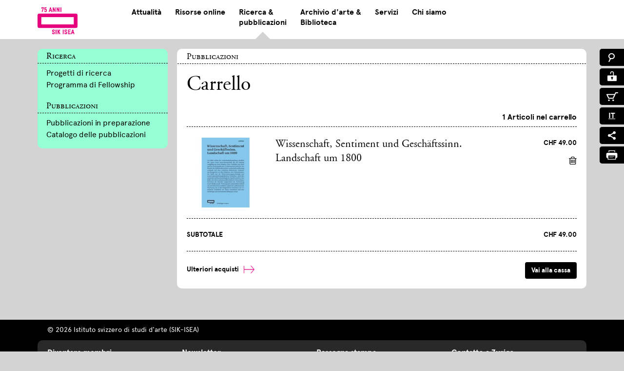

--- FILE ---
content_type: text/html; charset=utf-8
request_url: https://www.sik-isea.ch/it-ch/Ricerca-pubblicazioni/Pubblicazioni/Carello/quickaddsku/20170150
body_size: 17452
content:
<!DOCTYPE html>
<html  lang="it-CH">
<head id="Head">     
          <!-- Google Tag Manager -->
          <script>(function(w,d,s,l,i){w[l]=w[l]||[];w[l].push({'gtm.start':
          new Date().getTime(),event:'gtm.js'});var f=d.getElementsByTagName(s)[0],
          j=d.createElement(s),dl=l!='dataLayer'?'&l='+l:'';j.async=true;j.src=
          'https://www.googletagmanager.com/gtm.js?id='+i+dl;f.parentNode.insertBefore(j,f);
          })(window,document,'script','dataLayer','GTM-TKT48MJ');</script>
          <!-- End Google Tag Manager -->
        <meta content="text/html; charset=UTF-8" http-equiv="Content-Type" />
<meta name="REVISIT-AFTER" content="1 DAYS" />
<meta name="RATING" content="GENERAL" />
<meta name="RESOURCE-TYPE" content="DOCUMENT" />
<meta content="text/javascript" http-equiv="Content-Script-Type" />
<meta content="text/css" http-equiv="Content-Style-Type" />
<title>
	SIK-ISEA > Ricerca & pubblicazioni > Pubblicazioni > Carello 
</title><meta id="MetaRobots" name="robots" content="INDEX, FOLLOW" /><link href="/Resources/Shared/stylesheets/dnndefault/7.0.0/default.css?cdv=353" type="text/css" rel="stylesheet"/><link href="/Portals/0/HotcakesViews/SIK-ISEA - Publications/views.css?cdv=353" type="text/css" rel="stylesheet"/><link href="/Portals/0/Skins/SIK-ISEA/skin.css?cdv=353" type="text/css" rel="stylesheet"/><link href="/Portals/0/Containers/SIK-ISEA/container.css?cdv=353" type="text/css" rel="stylesheet"/><link href="/Portals/0/portal.css?cdv=353" type="text/css" rel="stylesheet"/><link href="/Portals/0/Skins/SIK-ISEA/css/normalize.min.css?cdv=353" type="text/css" rel="stylesheet"/><link href="/Portals/0/Skins/SIK-ISEA/css/royalsliderMax.css?cdv=353" type="text/css" rel="stylesheet"/><link href="/Portals/0/Skins/SIK-ISEA/css/webfonts.css?cdv=353" type="text/css" rel="stylesheet"/><link href="/Portals/0/Skins/SIK-ISEA/css/webfonts2.css?cdv=353" type="text/css" rel="stylesheet"/><link href="/Portals/0/Skins/SIK-ISEA/css/webfonts3.css?cdv=353" type="text/css" rel="stylesheet"/><link href="/Portals/_default/Skins/2sic-Content/css/font-awesome.min.css?cdv=353" type="text/css" rel="stylesheet"/><link href="/Portals/0/Skins/SIK-ISEA/css/select2.css?cdv=353" type="text/css" rel="stylesheet"/><link href="/Portals/0/Skins/SIK-ISEA/css/main.css?cdv=353" type="text/css" rel="stylesheet"/><link href="/Portals/0/Skins/SIK-ISEA/css/jquery.mmenu.all.css?cdv=353" type="text/css" rel="stylesheet"/><link href="/Portals/0/Skins/SIK-ISEA/css/print.css?cdv=353" media="print" type="text/css" rel="stylesheet"/><script src="/Resources/libraries/jQuery/03_05_01/jquery.js?cdv=353" type="text/javascript"></script><script src="/Resources/libraries/jQuery-Migrate/03_04_00/jquery-migrate.js?cdv=353" type="text/javascript"></script><script src="/Resources/libraries/jQuery-UI/01_13_02/jquery-ui.min.js?cdv=353" type="text/javascript"></script><link rel='SHORTCUT ICON' href='/Portals/0/favicon.ico?ver=6a_j6pQ--9GbhtU5rgYCSQ%3d%3d' type='image/x-icon' />     
        
			    <script type="text/javascript">
			      var _gaq = _gaq || [];
			      _gaq.push(['_setAccount', 'GTM-TKT48MJ']);
			      _gaq.push(['_trackPageview']);
			      
			 
			      (function() {
				    var ga = document.createElement('script'); ga.type = 'text/javascript'; ga.async = true;
				    ga.src = ('https:' == document.location.protocol ? 'https://' : 'http://') + 'stats.g.doubleclick.net/dc.js';
				    var s = document.getElementsByTagName('script')[0]; s.parentNode.insertBefore(ga, s);
			      })();
			    </script>
        
		  <meta name="viewport" content="width=device-width, initial-scale=1, user-scalable=no" /></head>
<body id="Body" class="forschung_publikationen subpage">     
					<!-- Google Tag Manager (noscript) --> 
					<noscript><iframe src="https://www.googletagmanager.com/ns.html?id=GTM-TKT48MJ"
					height="0" width="0" style="display:none;visibility:hidden"></iframe></noscript>
					<!-- End Google Tag Manager (noscript) -->
				

    <form method="post" action="/it-ch/Ricerca-pubblicazioni/Pubblicazioni/Carello/quickaddsku/20170150" id="Form" enctype="multipart/form-data">
<div class="aspNetHidden">
<input type="hidden" name="__EVENTTARGET" id="__EVENTTARGET" value="" />
<input type="hidden" name="__EVENTARGUMENT" id="__EVENTARGUMENT" value="" />
<input type="hidden" name="__VIEWSTATE" id="__VIEWSTATE" value="rq9FNZxkCl0uHCVpK/r4wJEq68lVJkACxQnAu02Uqf+I/ZUKdv38d0fA/ghqpBq0n2eZTj4hrItpY8ukq2LPBEoWd8r4xgSdTL+faH/z/nrVQLh8wW7hiBWXfEUD4+wAm+wrn9TEji2vV6WqnOZnGlpwrNOJfL3is6RCEjr4zFdpAKBXz7UKtRXwLmX6C5tyq2v3Y/i9Ln4XuNhaNDx0fQqZQuS/+YBwgnd/VCfZiv6WH3AKKEomsc/RexLi0AhgudrQ7B3Y8qyYE2MlAvIM/oqYdDzcEYRCX6htUYMBq7xhS0a32/eCrnV4IYFfNlaTr9a8YnLmxszv4Y8P0Vp9bX2mgp2RDPeC4hgGhrhRASsEBSJG/z+Xrwmriuao/7ADzyGgQbMAWoMbfFOh6MpcDYXtVGrXeeBfsFUaneW/yFr0nVe8yOJsb7x83MqwaMjiLThyT1UTztE30DdkbTNcbN/lvLdcaudYRRNlOuMHY1bAlP+9DP0T6ick88mAqadou4fc1VxxKc0D+6kVZ1+T5cJlG9f6ySemtQ9zMev7QtlrLQlRioiu5NHEXVD8Eul8wKurDEMPz9M3P9BgkJApxwi9LVdCiH3e9FrGy7wk1xpOF+QIGQlED9to2bwI5eOVNgBC9UFP7ntxiNUwosmWbCCrpO/le/MFpGSPQQnJ2ezbKmbCMpshQb8PrvWQotOs4waeU9epUrzhU6e9vL3z6lvzBghWClxM2YCXyCa5SL6XjqLh/TUg61WrjV/1AP0uVSga1vH5iOD9nA9Dx/4u/NYNsrgQ8mnGPKZZrut7BH/RFDJx8HNcHDdh9TfAsy7OyiFjdpTQUF3DDQiBgqVGZ06OELehWLF/VfiZWsCOWy8icALzMyxxKFZ6NOkNODb4XRB7KBvx77W8APWlKV3MJ7LdBJQ51XUNTIp2Ws6FqPXIH/ZXFt6EHPakFUX0GuseDask9jkOuMmd0tEcGpiLPCwZQMcNyrFRzOnYu6szcVfkP788BVZX32mS7twqvr+IEuMIbKiI3adC8iblsaUs4XmpdQwCLSoowQX4Yp8j9RMhYhf+EwXwUvKaN0mka/x3RZmaCq2aJcALWgtESNFR7/R3UK90PQy1P5tboy4ouHHo6vvXCMWRSDDyp5VuP61cT6eQnW7OPGyf3KdLDZkA16r5m7ekLYWTyuh2SspjQgMxlGJhf5cB9HiJoj08ugJOBUJ0lj8pa5PKipyWhrHL5X7hxneFjWwNc8lY8+zjg9DGNYvlO+aIBVyfgXKxgjvtEjd3gXzBK26z7hM5QrmmE/[base64]/HZms/6ClbYicFDBGLJILXWDUfwTvaBmQLqV/Wh++KKFbz6yNeP96vAR/cusQ9Hf2PH51OE7fAe6Nz89qdMY7lo2LnVXZZ68XKWiwm0bkGWlY2L4NmHy42p2BT/hUuh0UApS/6x7NCvlMaaJydx+kkPXmq0lBWrMMIdO7N4Fd/HOUbJL35eTdVivmJ8wTVwNxUsl9XT2qzAEb5Bk4+4kwQMAGDcn4OWvIUbnha2kaSsCDV6fnL9YZr/2Gs0rzBD9c3A5ZVzhbRPbnqrMDBKYvb6nnEbHwcYd7tdyHAmD9aghX+B+WtHkkUGkNcpB9ZgkVj10mmahvDd2f31M1qyAg7aFw9PWCYhoi7p4tjhIZAxBc+WZSJaOdNXbArDaiHowTa5XwoJAenB/viNobChPiZ+vGOdM8QEQiLVk5mXwZf2pCgbJ/nWOBBi8MeoX3F89PABEkpCEFZtSHBUnqySCzjWifush9xZq6OVN/XaTXUh9ays6amAphNf0kAQL6hGjsYuo+23mcGO0CrLJaW0mBf2WB2g+dGvka9It+qdA4NMS1uS6kCUvblHoAyH08QYoysmsIIENWKm1PMh+sMjvhAQH4W6N2e4utf9kM/nwCktwJBJsZCzYJzKyTobUyxTCNOUDxLcQ0LSzbascc8uxDXepYfzuY5TZteTlGTJgo2xpt/nVOz/7zEmvIkn0dHxP8fa3w9szTeehatNXK8QNRC62hKdupODFl9gY1FWzfW0PLNYxOULPfz//OiT29Ag6T52mGmGyxMG0Q07rbSNvvR1bRbNyWkZMSYHZ2MX6FJt4XJBJy6ps2bdb/8wv4ot2xJK8IliriGQ1j3WDlHykq8umRizqcgtOEUSz1mAQYV1WHQzB5ej0JBs7HQIfhP13lIlAuMVawKLbiF2fgnQ2hTjTRihgfm2m0ZcajkfFuwr/QpKNCCfX9nkYBk0NbLP4Zm5hr+DvCyO+twiThjotYyCrpAa0iaaKX0UP4k/kY1Zk=" />
</div>

<script type="text/javascript">
//<![CDATA[
var theForm = document.forms['Form'];
if (!theForm) {
    theForm = document.Form;
}
function __doPostBack(eventTarget, eventArgument) {
    if (!theForm.onsubmit || (theForm.onsubmit() != false)) {
        theForm.__EVENTTARGET.value = eventTarget;
        theForm.__EVENTARGUMENT.value = eventArgument;
        theForm.submit();
    }
}
//]]>
</script>


<script src="/WebResource.axd?d=pynGkmcFUV03i4WljY69G2z4ZFeADPF3eZPzHCmYLznata52hq4rVrSlMRI1&amp;t=638901608248157332" type="text/javascript"></script>


<script type="text/javascript">
//<![CDATA[
  var hcc = hcc || {}; hcc.l10n = {"affiliate_AffiliateAlreadyRegistered":"Affiliate already registered for current user","affiliate_ConfirmAffiliateTerms":"Please confirm Affiliate Terms","affiliate_ReferralAffiliateIDInvalid":"Referral Affiliate ID can not be recognized","checkout_LoggedIn":"You are logged into your account. Thank You.","checkout_LoginFailed":"Login failed. Please try again.","checkout_PleaseLogin":"We found an account for this email address. Are you sure you don\u0027t want to login?","checkout_SetPasswordSuccess":"Your password is now set. Thank You!","checkout_SummaryIsLoading":"Order summary is loading...","common_AjaxError":"Ajax error. Contact administrator"};//]]>
</script>
<script type="text/javascript">if (!(window.jQuery && window.jQuery.fn && window.jQuery.fn.hoverIntent)) document.write(unescape('%3Cscript src="/Portals/0/Skins/SIK-ISEA/ICTMainNav/hoverIntent.js" type="text/javascript"%3E%3C/script%3E'));</script>
<script type="text/javascript">
//<![CDATA[
var __cultureInfo = {"name":"it-CH","numberFormat":{"CurrencyDecimalDigits":2,"CurrencyDecimalSeparator":".","IsReadOnly":false,"CurrencyGroupSizes":[3],"NumberGroupSizes":[3],"PercentGroupSizes":[3],"CurrencyGroupSeparator":"\u0027","CurrencySymbol":"CHF","NaNSymbol":"NaN","CurrencyNegativePattern":2,"NumberNegativePattern":1,"PercentPositivePattern":1,"PercentNegativePattern":1,"NegativeInfinitySymbol":"-∞","NegativeSign":"-","NumberDecimalDigits":2,"NumberDecimalSeparator":".","NumberGroupSeparator":"\u0027","CurrencyPositivePattern":2,"PositiveInfinitySymbol":"∞","PositiveSign":"+","PercentDecimalDigits":2,"PercentDecimalSeparator":".","PercentGroupSeparator":"\u0027","PercentSymbol":"%","PerMilleSymbol":"‰","NativeDigits":["0","1","2","3","4","5","6","7","8","9"],"DigitSubstitution":1},"dateTimeFormat":{"AMDesignator":"AM","Calendar":{"MinSupportedDateTime":"\/Date(-62135596800000)\/","MaxSupportedDateTime":"\/Date(253402297199999)\/","AlgorithmType":1,"CalendarType":1,"Eras":[1],"TwoDigitYearMax":2029,"IsReadOnly":false},"DateSeparator":".","FirstDayOfWeek":1,"CalendarWeekRule":2,"FullDateTimePattern":"dddd, d MMMM yyyy HH:mm:ss","LongDatePattern":"dddd, d MMMM yyyy","LongTimePattern":"HH:mm:ss","MonthDayPattern":"d MMMM","PMDesignator":"PM","RFC1123Pattern":"ddd, dd MMM yyyy HH\u0027:\u0027mm\u0027:\u0027ss \u0027GMT\u0027","ShortDatePattern":"dd.MM.yyyy","ShortTimePattern":"HH:mm","SortableDateTimePattern":"yyyy\u0027-\u0027MM\u0027-\u0027dd\u0027T\u0027HH\u0027:\u0027mm\u0027:\u0027ss","TimeSeparator":":","UniversalSortableDateTimePattern":"yyyy\u0027-\u0027MM\u0027-\u0027dd HH\u0027:\u0027mm\u0027:\u0027ss\u0027Z\u0027","YearMonthPattern":"MMMM yyyy","AbbreviatedDayNames":["dom","lun","mar","mer","gio","ven","sab"],"ShortestDayNames":["dom","lun","mar","mer","gio","ven","sab"],"DayNames":["domenica","lunedì","martedì","mercoledì","giovedì","venerdì","sabato"],"AbbreviatedMonthNames":["gen","feb","mar","apr","mag","giu","lug","ago","set","ott","nov","dic",""],"MonthNames":["gennaio","febbraio","marzo","aprile","maggio","giugno","luglio","agosto","settembre","ottobre","novembre","dicembre",""],"IsReadOnly":false,"NativeCalendarName":"Calendario gregoriano","AbbreviatedMonthGenitiveNames":["gen","feb","mar","apr","mag","giu","lug","ago","set","ott","nov","dic",""],"MonthGenitiveNames":["gennaio","febbraio","marzo","aprile","maggio","giugno","luglio","agosto","settembre","ottobre","novembre","dicembre",""]},"eras":[1,"d.C.",null,0]};//]]>
</script>

<script src="/ScriptResource.axd?d=NJmAwtEo3IoxUjM_VDmd5EF78EaMRaxpk8F3ZsodD6jhGwWgUYyws6XPyqWT3xcndjGdKTZ_a6O7Uf9AopHZJYX-xByXs1u7-bqBKx2dZB8YR1e6zFhzAbc5k8JiUMnmoKIYcg2&amp;t=5c0e0825" type="text/javascript"></script>
<script src="/ScriptResource.axd?d=dwY9oWetJoLilOrnuLOF-OgJ7OpsP9uKcT1kdZjesiZxK_RNpWqYqe6HUI0rrZTWiRRYi1zQGRG_f_tHED-9Csl5ShFmnVuNZclaXP-nUd12BHJXoOufk3WJLb4s1BtiIJUIdUiAS1fso_QA0&amp;t=5c0e0825" type="text/javascript"></script>
<div class="aspNetHidden">

	<input type="hidden" name="__VIEWSTATEGENERATOR" id="__VIEWSTATEGENERATOR" value="CA0B0334" />
	<input type="hidden" name="__VIEWSTATEENCRYPTED" id="__VIEWSTATEENCRYPTED" value="" />
	<input type="hidden" name="__EVENTVALIDATION" id="__EVENTVALIDATION" value="6qi5w2cmA3OYXnGScKcV5ZbJR7kj4Kw55+ksG+Lt455imuhNHtmoXloshRyxkjuG2kQkxoo+a+iUZwCgsJVWdGuLyWWph30RGuAG0X3UZibI9SyI" />
</div><script src="/js/dnn.js?cdv=353" type="text/javascript"></script><script src="/Resources/Shared/Scripts/jquery/jquery.hoverIntent.min.js?cdv=353" type="text/javascript"></script><script src="/js/dnncore.js?cdv=353" type="text/javascript"></script><script src="/Portals/0/Skins/SIK-ISEA/ICTMainNav/script.js?cdv=353" type="text/javascript"></script><script src="/Resources/Shared/Scripts/dnn.jquery.js?cdv=353" type="text/javascript"></script><script src="/DesktopModules/Hotcakes/Core/Scripts/hcc.core.min.js?cdv=353" type="text/javascript"></script><script src="/DesktopModules/Hotcakes/Core/Scripts/hcc.views.min.js?cdv=353" type="text/javascript"></script><script src="/Portals/0/HotcakesViews/SIK-ISEA - Publications/Scripts/EstimateShipping.js?cdv=353" type="text/javascript"></script><script src="/Portals/0/Skins/SIK-ISEA/js/jquery.mmenu.min.all.js?cdv=353" type="text/javascript"></script><script src="/Portals/0/Skins/SIK-ISEA/js/ict.slidernav.js?cdv=353" type="text/javascript"></script><script src="/Portals/0/Skins/SIK-ISEA/js/select2.js?cdv=353" type="text/javascript"></script><script src="/Portals/0/Skins/SIK-ISEA/js/select2_locale_de.js?cdv=353" type="text/javascript"></script><script src="/Portals/0/Skins/SIK-ISEA/js/select2_locale_fr.js?cdv=353" type="text/javascript"></script><script src="/Portals/0/Skins/SIK-ISEA/js/select2_locale_it.js?cdv=353" type="text/javascript"></script>
<script type="text/javascript">
//<![CDATA[
Sys.WebForms.PageRequestManager._initialize('ScriptManager', 'Form', [], [], [], 90, '');
//]]>
</script>

        
        
        

<!--CDF(Css|/Portals/0/Skins/SIK-ISEA/css/royalsliderMax.css?cdv=353|DnnPageHeaderProvider|109)-->
<!--CDF(Css|/Portals/0/Skins/SIK-ISEA/css/select2.css?cdv=353|DnnPageHeaderProvider|119)-->

<!--CDF(Javascript|/Portals/0/Skins/SIK-ISEA/js/select2.js?cdv=353|DnnBodyProvider|180)-->
<!--CDF(Javascript|/Portals/0/Skins/SIK-ISEA/js/select2_locale_de.js?cdv=353|DnnBodyProvider|181)-->
<!--CDF(Javascript|/Portals/0/Skins/SIK-ISEA/js/select2_locale_fr.js?cdv=353|DnnBodyProvider|182)-->
<!--CDF(Javascript|/Portals/0/Skins/SIK-ISEA/js/select2_locale_it.js?cdv=353|DnnBodyProvider|183)-->

<!--CDF(Css|/Portals/0/Skins/SIK-ISEA/css/select2.css?cdv=353|DnnPageHeaderProvider|119)-->
<!--CDF(Javascript|/Portals/0/Skins/SIK-ISEA/js/select2.js?cdv=353|DnnBodyProvider|180)-->
<!--CDF(Javascript|/Portals/0/Skins/SIK-ISEA/js/select2_locale_de.js?cdv=353|DnnBodyProvider|181)-->
<!--CDF(Javascript|/Portals/0/Skins/SIK-ISEA/js/select2_locale_fr.js?cdv=353|DnnBodyProvider|182)-->
<!--CDF(Javascript|/Portals/0/Skins/SIK-ISEA/js/select2_locale_it.js?cdv=353|DnnBodyProvider|183)-->

<div id="page" class="mm-page">
    <!--CDF(Css|/Portals/0/Skins/SIK-ISEA/css/normalize.min.css?cdv=353|DnnPageHeaderProvider|100)-->
<!--CDF(Css|/Portals/0/Skins/SIK-ISEA/css/webfonts.css?cdv=353|DnnPageHeaderProvider|110)-->
<!--CDF(Css|/Portals/0/Skins/SIK-ISEA/css/webfonts2.css?cdv=353|DnnPageHeaderProvider|111)-->
<!--CDF(Css|/Portals/0/Skins/SIK-ISEA/css/webfonts3.css?cdv=353|DnnPageHeaderProvider|112)-->
<!--CDF(Css|/Portals/_default/Skins/2sic-Content/css/font-awesome.min.css?cdv=353|DnnPageHeaderProvider|113)-->
<!--CDF(Css|/Portals/0/Skins/SIK-ISEA/css/main.css?cdv=353|DnnPageHeaderProvider|120)-->
<!--CDF(Css|/Portals/0/Skins/SIK-ISEA/css/print.css?cdv=353|DnnPageHeaderProvider|200)-->
<!--CDF(Css|/Portals/0/Skins/SIK-ISEA/css/jquery.mmenu.all.css?cdv=353|DnnPageHeaderProvider|150)-->
<!--CDF(Javascript|/Portals/0/Skins/SIK-ISEA/js/jquery.mmenu.min.all.js?cdv=353|DnnBodyProvider|160)-->
<!--CDF(Javascript|/Portals/0/Skins/SIK-ISEA/js/ict.slidernav.js?cdv=353|DnnBodyProvider|170)-->

<header class="header-container transition ">    
    <div class="header-content wrapper clearfix">
        <div class="logo-container transition">
            <a id="dnn_Header_DnnLOGO_hypLogo" title="SIK-ISEA" href="https://www.sik-isea.ch/it-ch/">
        <img src="/portals/0/Skins/SIK-ISEA/content/logos/SIK-Logo-75_IT-magenta.png" alt="SIK-ISEA" style="height: 55px;" />
    </a>

            <div class="print-logo">
                <img src="/portals/0/Skins/SIK-ISEA/content/logos/main-logo-black.png">
            </div>
        </div>
        <!-- logo-container -->
        <div class="nav-container">
            <script type="text/javascript">
      jQuery(document).ready(function() {
      splitSubMenu(3);
      });
    </script><ul class="megamenu" id="megamenu">
  <li class="aktuell"><a class="" href="https://www.sik-isea.ch/it-ch/Attualit%C3%A0">Attualità</a><div class="sub">
      <div class="triangle"></div>
      <ul class="">
        <li class="subheader">
          <h2><span>Attualità</span></h2>
        </li>
        <li class="sublink"><a href="https://www.sik-isea.ch/it-ch/Attualit%C3%A0/Attualit%C3%A0/Nuove-pubblicazioni">Nuove pubblicazioni</a></li>
        <li class="sublink"><a href="https://www.sik-isea.ch/it-ch/Attualit%C3%A0/Attualit%C3%A0/Manifestazioni">Manifestazioni</a></li>
      </ul>
    </div>
  </li>
  <li class=""><a class="" href="https://www.sik-isea.ch/it-ch/Risorse-online">Risorse online</a><div class="sub">
      <div class="triangle"></div>
      <ul class="">
        <li class="subheader">
          <h2><span>Risorse online</span></h2>
        </li>
        <li class="sublink"><a href="https://ricerca.sik-isea.ch">Portale di ricerca</a></li>
        <li class="sublink"><a href="https://www.sik-isea.ch/it-ch/Risorse-online/Risorse-online/Dizionario-SIKART">Dizionario SIKART</a></li>
        <li class="sublink"><a href="https://recherche.sik-isea.ch/it/everything/on/catalogues">Cataloghi ragionati</a></li>
        <li class="sublink"><a href="https://recherche.sik-isea.ch/it/everything/on/collections">Collezioni e progetti</a></li>
        <li class="sublink"><a href="https://smex-ctp.trendmicro.com:443/wis/clicktime/v1/query?url=https%3a%2f%2fsik%2disea.anton.ch%2flocale%2ffr&amp;umid=d79864cd-8e7f-4264-bfb3-eb1d97f49676&amp;auth=2a7d18ac72e4355d31df3928ae22a91f9694aac3-6e6fbde0c165ceb7c1973685817b454692542ed4">Catalogo dell’archivio</a></li>
        <li class="sublink"><a href="https://slsp-rzh.primo.exlibrisgroup.com/discovery/search?vid=41SLSP_RZH:SIK_ISEA_TP2&amp;lang=it">Catalogo della biblioteca</a></li>
      </ul>
    </div>
  </li>
  <li class="active forschung_publikationen">
    <div class="triangle"></div><a class="" href="https://www.sik-isea.ch/it-ch/Ricerca-pubblicazioni">Ricerca &<br/> pubblicazioni</a><div class="sub">
      <div class="triangle"></div>
      <ul class="">
        <li class="subheader">
          <h2><span>Ricerca</span></h2>
        </li>
        <li class="sublink"><a href="https://www.sik-isea.ch/it-ch/Ricerca-pubblicazioni/Ricerca/Progetti-di-ricerca">Progetti di ricerca</a></li>
        <li class="sublink"><a href="https://www.sik-isea.ch/it-ch/Ricerca-pubblicazioni/Ricerca/Programma-di-Fellowship">Programma di Fellowship</a></li>
      </ul>
      <ul class="">
        <li class="subheader">
          <h2><span>Pubblicazioni</span></h2>
        </li>
        <li class="sublink"><a href="https://www.sik-isea.ch/it-ch/Ricerca-pubblicazioni/Pubblicazioni/Pubblicazioni-in-preparazione">Pubblicazioni in preparazione</a></li>
        <li class="sublink"><a href="https://www.sik-isea.ch/it-ch/Ricerca-pubblicazioni/Pubblicazioni/Catalogo-delle-pubblicazioni">Catalogo delle pubblicazioni</a></li>
      </ul>
    </div>
  </li>
  <li class="kunstarchiv_bibliothek"><a class="" href="https://www.sik-isea.ch/it-ch/Archivio-darte-Biblioteca">Archivio d'arte &<br/> Biblioteca</a><div class="sub">
      <div class="triangle"></div>
      <ul class="">
        <li class="subheader">
          <h2><span>Archivio d'arte</span></h2>
        </li>
        <li class="sublink"><a href="https://www.sik-isea.ch/it-ch/Archivio-darte-Biblioteca/Archivio-darte/Informazioni-generali">Informazioni generali</a></li>
        <li class="sublink"><a href="https://www.sik-isea.ch/it-ch/Archivio-darte-Biblioteca/Archivio-darte/Storia-delle-collezioni">Storia delle collezioni</a></li>
        <li class="sublink"><a href="https://www.sik-isea.ch/it-ch/Archivio-darte-Biblioteca/Archivio-darte/Documentazione">Documentazione</a></li>
        <li class="sublink"><a href="https://www.sik-isea.ch/it-ch/Archivio-darte-Biblioteca/Archivio-darte/Fondi-archivistici">Fondi archivistici</a></li>
        <li class="sublink"><a href="https://www.sik-isea.ch/it-ch/Archivio-darte-Biblioteca/Archivio-darte/Documenti-online">Documenti online</a></li>
      </ul>
      <ul class="">
        <li class="subheader">
          <h2><span>Biblioteca</span></h2>
        </li>
        <li class="sublink"><a href="https://www.sik-isea.ch/it-ch/Archivio-darte-Biblioteca/Biblioteca/Informazioni-generali">Informazioni generali</a></li>
        <li class="sublink"><a href="https://www.sik-isea.ch/it-ch/Archivio-darte-Biblioteca/Biblioteca/Cataloghi-della-biblioteca">Cataloghi della biblioteca</a></li>
        <li class="sublink"><a href="https://www.sik-isea.ch/it-ch/Archivio-darte-Biblioteca/Biblioteca/Collezioni-speciali">Collezioni speciali</a></li>
        <li class="sublink"><a href="https://www.sik-isea.ch/it-ch/Archivio-darte-Biblioteca/Biblioteca/Patrimoni-digitalizzati">Patrimoni digitalizzati</a></li>
        <li class="sublink"><a href="https://www.sik-isea.ch/it-ch/Archivio-darte-Biblioteca/Biblioteca/Link">Link</a></li>
      </ul>
    </div>
  </li>
  <li class="dienstleistungen"><a class="" href="https://www.sik-isea.ch/it-ch/Servizi">Servizi</a><div class="sub">
      <div class="triangle"></div>
      <ul class="">
        <li class="subheader">
          <h2><span>Servizi</span></h2>
        </li>
        <li class="sublink"><a href="https://www.sik-isea.ch/it-ch/Servizi/Servizi/Sintesi">Sintesi</a></li>
        <li class="sublink"><a href="https://www.sik-isea.ch/it-ch/Servizi/Servizi/Conservazione-restauro">Conservazione &amp; restauro</a></li>
        <li class="sublink"><a href="https://www.sik-isea.ch/it-ch/Servizi/Servizi/Analisi-scientifiche">Analisi scientifiche</a></li>
        <li class="sublink"><a href="https://www.sik-isea.ch/it-ch/Servizi/Servizi/Analisi-perizie-attributive">Analisi &amp; perizie attributive</a></li>
        <li class="sublink"><a href="https://www.sik-isea.ch/it-ch/Servizi/Servizi/Perizie-stime">Perizie &amp; stime</a></li>
        <li class="sublink"><a href="https://www.sik-isea.ch/it-ch/Servizi/Servizi/Inventariazione">Inventariazione</a></li>
        <li class="sublink"><a href="https://www.sik-isea.ch/it-ch/Servizi/Servizi/Fondi-di-artisti">Fondi di artisti</a></li>
        <li class="sublink"><a href="https://www.sik-isea.ch/it-ch/Servizi/Servizi/Fotografie">Fotografie</a></li>
        <li class="sublink"><a href="https://www.sik-isea.ch/it-ch/Servizi/Servizi/Elaborazione-delle-immagini">Elaborazione delle immagini</a></li>
        <li class="sublink"><a href="https://www.sik-isea.ch/it-ch/Servizi/Servizi/Archivio-fotografico">Archivio fotografico</a></li>
        <li class="sublink"><a href="https://www.sik-isea.ch/it-ch/Servizi/Servizi/Pubblicazioni">Pubblicazioni</a></li>
        <li class="sublink"><a href="https://www.sik-isea.ch/it-ch/Servizi/Servizi/Visite-guidate">Visite guidate</a></li>
        <li class="sublink"><a href="https://www.sik-isea.ch/it-ch/Servizi/Servizi/Formazione-continua">Formazione continua</a></li>
      </ul>
    </div>
  </li>
  <li class="ueberuns"><a class="" href="https://www.sik-isea.ch/it-ch/Chi-siamo">Chi siamo</a><div class="sub">
      <div class="triangle"></div>
      <ul class="">
        <li class="subheader">
          <h2><span>Chi siamo</span></h2>
        </li>
        <li class="sublink"><a href="https://www.sik-isea.ch/it-ch/Chi-siamo/Chi-siamo/Istituto">Istituto</a></li>
        <li class="sublink"><a href="https://www.sik-isea.ch/it-ch/Chi-siamo/Chi-siamo/Contatto-orari-dapertura">Contatto &amp; orari d’apertura</a></li>
        <li class="sublink"><a href="https://www.sik-isea.ch/it-ch/Chi-siamo/Chi-siamo/Collaboratrici-e-collaboratori">Collaboratrici e collaboratori</a></li>
        <li class="sublink"><a href="https://www.sik-isea.ch/it-ch/Chi-siamo/Chi-siamo/Comitati">Comitati</a></li>
        <li class="sublink"><a href="https://www.sik-isea.ch/it-ch/Chi-siamo/Chi-siamo/Offerte-dimpiego">Offerte d'impiego</a></li>
        <li class="sublink"><a href="https://www.sik-isea.ch/it-ch/Chi-siamo/Chi-siamo/Diventare-membri">Diventare membri</a></li>
        <li class="sublink"><a href="https://www.sik-isea.ch/it-ch/Chi-siamo/Chi-siamo/Donazioni-Legati">Donazioni &amp; Legati</a></li>
        <li class="sublink"><a href="https://www.sik-isea.ch/it-ch/Chi-siamo/Chi-siamo/Rassegna-stampa">Rassegna stampa</a></li>
      </ul>
    </div>
  </li>
</ul>
<div><nav id="slidernav"><ul>
      <li class="aktuell"><a class="" href="https://www.sik-isea.ch/it-ch/Attualit%C3%A0">Attualità</a><ul>
          <h2 class="aktuell">Attualità</h2>
          <li class="aktuell"><a class="" href="https://www.sik-isea.ch/it-ch/Attualit%C3%A0/Attualit%C3%A0/Nuove-pubblicazioni">Nuove pubblicazioni</a></li>
          <li class="aktuell"><a class="" href="https://www.sik-isea.ch/it-ch/Attualit%C3%A0/Attualit%C3%A0/Manifestazioni">Manifestazioni</a><ul>
              <li class="aktuell"><a class="" href="https://www.sik-isea.ch/it-ch/Attualit%C3%A0/Attualit%C3%A0/Manifestazioni/Archivio-degli-eventi">Archivio degli eventi</a></li>
            </ul>
          </li>
        </ul>
      </li>
      <li class=""><a class="" href="https://www.sik-isea.ch/it-ch/Risorse-online">Risorse online</a><ul>
          <h2 class="">Risorse online</h2>
          <li class=""><a class="" href="https://ricerca.sik-isea.ch">Portale di ricerca</a></li>
          <li class=""><a class="" href="https://www.sik-isea.ch/it-ch/Risorse-online/Risorse-online/Dizionario-SIKART">Dizionario SIKART</a></li>
          <li class=""><a class="" href="https://recherche.sik-isea.ch/it/everything/on/catalogues">Cataloghi ragionati</a></li>
          <li class=""><a class="" href="https://recherche.sik-isea.ch/it/everything/on/collections">Collezioni e progetti</a></li>
          <li class=""><a class="" href="https://smex-ctp.trendmicro.com:443/wis/clicktime/v1/query?url=https%3a%2f%2fsik%2disea.anton.ch%2flocale%2ffr&amp;umid=d79864cd-8e7f-4264-bfb3-eb1d97f49676&amp;auth=2a7d18ac72e4355d31df3928ae22a91f9694aac3-6e6fbde0c165ceb7c1973685817b454692542ed4">Catalogo dell’archivio</a></li>
          <li class=""><a class="" href="https://slsp-rzh.primo.exlibrisgroup.com/discovery/search?vid=41SLSP_RZH:SIK_ISEA_TP2&amp;lang=it">Catalogo della biblioteca</a></li>
        </ul>
      </li>
      <li class="forschung_publikationen active"><a class="current" href="https://www.sik-isea.ch/it-ch/Ricerca-pubblicazioni">Ricerca &amp; pubblicazioni</a><ul>
          <h2 class="forschung_publikationen">Ricerca</h2>
          <li class="forschung_publikationen"><a class="" href="https://www.sik-isea.ch/it-ch/Ricerca-pubblicazioni/Ricerca/Progetti-di-ricerca">Progetti di ricerca</a></li>
          <li class="forschung_publikationen"><a class="" href="https://www.sik-isea.ch/it-ch/Ricerca-pubblicazioni/Ricerca/Programma-di-Fellowship">Programma di Fellowship</a><ul>
              <li class="forschung_publikationen"><a class="" href="https://www.sik-isea.ch/it-ch/Ricerca-pubblicazioni/Ricerca/Programma-di-Fellowship/Professorial-Fellows">Professorial Fellows</a></li>
              <li class="forschung_publikationen"><a class="" href="https://www.sik-isea.ch/it-ch/Ricerca-pubblicazioni/Ricerca/Programma-di-Fellowship/Postdoctoral-Fellows">Postdoctoral Fellows</a></li>
              <li class="forschung_publikationen"><a class="" href="https://www.sik-isea.ch/it-ch/Ricerca-pubblicazioni/Ricerca/Programma-di-Fellowship/Doctoral-Fellows">Doctoral Fellows</a></li>
              <li class="forschung_publikationen"><a class="" href="https://www.sik-isea.ch/it-ch/Ricerca-pubblicazioni/Ricerca/Programma-di-Fellowship/Associate-Fellows">Associate Fellows</a></li>
              <li class="forschung_publikationen"><a class="" href="https://www.sik-isea.ch/it-ch/Ricerca-pubblicazioni/Ricerca/Programma-di-Fellowship/Istituzioni-partner">Istituzioni partner</a></li>
              <li class="forschung_publikationen"><a class="" href="https://www.sik-isea.ch/it-ch/Ricerca-pubblicazioni/Ricerca/Programma-di-Fellowship/Ringraziamento">Ringraziamento</a></li>
            </ul>
          </li>
          <h2 class="forschung_publikationen">Pubblicazioni</h2>
          <li class="forschung_publikationen"><a class="" href="https://www.sik-isea.ch/it-ch/Ricerca-pubblicazioni/Pubblicazioni/Pubblicazioni-in-preparazione">Pubblicazioni in preparazione</a></li>
          <li class="forschung_publikationen"><a class="" href="https://www.sik-isea.ch/it-ch/Ricerca-pubblicazioni/Pubblicazioni/Catalogo-delle-pubblicazioni">Catalogo delle pubblicazioni</a></li>
        </ul>
      </li>
      <li class="kunstarchiv_bibliothek"><a class="" href="https://www.sik-isea.ch/it-ch/Archivio-darte-Biblioteca">Archivio d'arte &amp; Biblioteca</a><ul>
          <h2 class="kunstarchiv_bibliothek">Archivio d'arte</h2>
          <li class="kunstarchiv_bibliothek"><a class="" href="https://www.sik-isea.ch/it-ch/Archivio-darte-Biblioteca/Archivio-darte/Informazioni-generali">Informazioni generali</a></li>
          <li class="kunstarchiv_bibliothek"><a class="" href="https://www.sik-isea.ch/it-ch/Archivio-darte-Biblioteca/Archivio-darte/Storia-delle-collezioni">Storia delle collezioni</a></li>
          <li class="kunstarchiv_bibliothek"><a class="" href="https://www.sik-isea.ch/it-ch/Archivio-darte-Biblioteca/Archivio-darte/Documentazione">Documentazione</a><ul>
              <li class="kunstarchiv_bibliothek"><a class="" href="https://www.sik-isea.ch/it-ch/Archivio-darte-Biblioteca/Archivio-darte/Documentazione/Interviste">Interviste</a></li>
            </ul>
          </li>
          <li class="kunstarchiv_bibliothek"><a class="" href="https://www.sik-isea.ch/it-ch/Archivio-darte-Biblioteca/Archivio-darte/Fondi-archivistici">Fondi archivistici</a><ul>
              <li class="kunstarchiv_bibliothek"><a class="" href="https://www.sik-isea.ch/it-ch/Archivio-darte-Biblioteca/Archivio-darte/Fondi-archivistici/Vetrina-virtuale">Vetrina virtuale</a></li>
              <li class="kunstarchiv_bibliothek"><a class="" href="https://www.sik-isea.ch/it-ch/Archivio-darte-Biblioteca/Archivio-darte/Fondi-archivistici/Catalogo-dei-fondi">Catalogo dei fondi</a></li>
            </ul>
          </li>
          <li class="kunstarchiv_bibliothek"><a class="" href="https://www.sik-isea.ch/it-ch/Archivio-darte-Biblioteca/Archivio-darte/Documenti-online">Documenti online</a></li>
          <h2 class="kunstarchiv_bibliothek">Biblioteca</h2>
          <li class="kunstarchiv_bibliothek"><a class="" href="https://www.sik-isea.ch/it-ch/Archivio-darte-Biblioteca/Biblioteca/Informazioni-generali">Informazioni generali</a></li>
          <li class="kunstarchiv_bibliothek"><a class="" href="https://www.sik-isea.ch/it-ch/Archivio-darte-Biblioteca/Biblioteca/Cataloghi-della-biblioteca">Cataloghi della biblioteca</a></li>
          <li class="kunstarchiv_bibliothek"><a class="" href="https://www.sik-isea.ch/it-ch/Archivio-darte-Biblioteca/Biblioteca/Collezioni-speciali">Collezioni speciali</a><ul>
              <li class="kunstarchiv_bibliothek"><a class="" href="https://www.sik-isea.ch/it-ch/Archivio-darte-Biblioteca/Biblioteca/Collezioni-speciali/Biblioteca-Carola-Giedion-Welcker">Biblioteca Carola Giedion-Welcker</a></li>
              <li class="kunstarchiv_bibliothek"><a class="" href="https://www.sik-isea.ch/it-ch/Archivio-darte-Biblioteca/Biblioteca/Collezioni-speciali/Biblioteca-H%C3%BCttinger">Biblioteca Hüttinger</a></li>
              <li class="kunstarchiv_bibliothek"><a class="" href="https://www.sik-isea.ch/it-ch/Archivio-darte-Biblioteca/Biblioteca/Collezioni-speciali/Biblioteca-Raeber">Biblioteca Raeber</a></li>
            </ul>
          </li>
          <li class="kunstarchiv_bibliothek"><a class="" href="https://www.sik-isea.ch/it-ch/Archivio-darte-Biblioteca/Biblioteca/Patrimoni-digitalizzati">Patrimoni digitalizzati</a><ul>
              <li class="kunstarchiv_bibliothek"><a class="" href="https://www.sik-isea.ch/it-ch/Archivio-darte-Biblioteca/Biblioteca/Patrimoni-digitalizzati/Cataloghi-Turnus-SSBA">Cataloghi Turnus SSBA</a></li>
              <li class="kunstarchiv_bibliothek"><a class="" href="https://www.sik-isea.ch/it-ch/Archivio-darte-Biblioteca/Biblioteca/Patrimoni-digitalizzati/Dada-danach">Dada danach</a></li>
            </ul>
          </li>
          <li class="kunstarchiv_bibliothek"><a class="" href="https://www.sik-isea.ch/it-ch/Archivio-darte-Biblioteca/Biblioteca/Link">Link</a></li>
        </ul>
      </li>
      <li class="dienstleistungen"><a class="" href="https://www.sik-isea.ch/it-ch/Servizi">Servizi</a><ul>
          <h2 class="dienstleistungen">Servizi</h2>
          <li class="dienstleistungen"><a class="" href="https://www.sik-isea.ch/it-ch/Servizi/Servizi/Sintesi">Sintesi</a></li>
          <li class="dienstleistungen"><a class="" href="https://www.sik-isea.ch/it-ch/Servizi/Servizi/Conservazione-restauro">Conservazione &amp; restauro</a><ul>
              <li class="dienstleistungen"><a class="" href="https://www.sik-isea.ch/it-ch/Servizi/Servizi/Conservazione-restauro/Analisi-e-conservazione-di-dipinti-degli-ultimi-sei-secoli">Analisi e conservazione di dipinti degli ultimi sei secoli</a></li>
            </ul>
          </li>
          <li class="dienstleistungen"><a class="" href="https://www.sik-isea.ch/it-ch/Servizi/Servizi/Analisi-scientifiche">Analisi scientifiche</a></li>
          <li class="dienstleistungen"><a class="" href="https://www.sik-isea.ch/it-ch/Servizi/Servizi/Analisi-perizie-attributive">Analisi &amp; perizie attributive</a></li>
          <li class="dienstleistungen"><a class="" href="https://www.sik-isea.ch/it-ch/Servizi/Servizi/Perizie-stime">Perizie &amp; stime</a></li>
          <li class="dienstleistungen"><a class="" href="https://www.sik-isea.ch/it-ch/Servizi/Servizi/Inventariazione">Inventariazione</a></li>
          <li class="dienstleistungen"><a class="" href="https://www.sik-isea.ch/it-ch/Servizi/Servizi/Fondi-di-artisti">Fondi di artisti</a><ul>
              <li class="dienstleistungen"><a class="" href="https://www.sik-isea.ch/it-ch/Servizi/Servizi/Fondi-di-artisti/Valutazione-valorizzazione">Valutazione &amp; valorizzazione</a><ul>
                  <li class="dienstleistungen"><a class="" href="https://www.sik-isea.ch/it-ch/Servizi/Servizi/Fondi-di-artisti/Valutazione-valorizzazione/Selezionare">Selezionare</a></li>
                  <li class="dienstleistungen"><a class="" href="https://www.sik-isea.ch/it-ch/Servizi/Servizi/Fondi-di-artisti/Valutazione-valorizzazione/Esaminare-ordinare">Esaminare &amp; ordinare</a></li>
                  <li class="dienstleistungen"><a class="" href="https://www.sik-isea.ch/it-ch/Servizi/Servizi/Fondi-di-artisti/Valutazione-valorizzazione/Classificare">Classificare</a></li>
                  <li class="dienstleistungen"><a class="" href="https://www.sik-isea.ch/it-ch/Servizi/Servizi/Fondi-di-artisti/Valutazione-valorizzazione/Valorizzare-Eliminare">Valorizzare / Eliminare</a></li>
                </ul>
              </li>
              <li class="dienstleistungen"><a class="" href="https://www.sik-isea.ch/it-ch/Servizi/Servizi/Fondi-di-artisti/Documentazione-sullopera">Documentazione sull'opera</a><ul>
                  <li class="dienstleistungen"><a class="" href="https://www.sik-isea.ch/it-ch/Servizi/Servizi/Fondi-di-artisti/Documentazione-sullopera/Inventariare">Inventariare</a></li>
                  <li class="dienstleistungen"><a class="" href="https://www.sik-isea.ch/it-ch/Servizi/Servizi/Fondi-di-artisti/Documentazione-sullopera/Fotografare">Fotografare</a></li>
                  <li class="dienstleistungen"><a class="" href="https://www.sik-isea.ch/it-ch/Servizi/Servizi/Fondi-di-artisti/Documentazione-sullopera/Registrare-elettronicamente">Registrare elettronicamente</a></li>
                  <li class="dienstleistungen"><a class="" href="https://www.sik-isea.ch/it-ch/Servizi/Servizi/Fondi-di-artisti/Documentazione-sullopera/Pubblicare">Pubblicare</a></li>
                </ul>
              </li>
              <li class="dienstleistungen"><a class="" href="https://www.sik-isea.ch/it-ch/Servizi/Servizi/Fondi-di-artisti/Conservazione-dellopera">Conservazione dell'opera</a><ul>
                  <li class="dienstleistungen"><a class="" href="https://www.sik-isea.ch/it-ch/Servizi/Servizi/Fondi-di-artisti/Conservazione-dellopera/Manipolare-trasferire">Manipolare &amp; trasferire</a></li>
                  <li class="dienstleistungen"><a class="" href="https://www.sik-isea.ch/it-ch/Servizi/Servizi/Fondi-di-artisti/Conservazione-dellopera/Depositare-conservare">Depositare &amp; conservare</a></li>
                </ul>
              </li>
              <li class="dienstleistungen"><a class="" href="https://www.sik-isea.ch/it-ch/Servizi/Servizi/Fondi-di-artisti/Lasciti-documentari">Lasciti documentari</a><ul>
                  <li class="dienstleistungen"><a class="" href="https://www.sik-isea.ch/it-ch/Servizi/Servizi/Fondi-di-artisti/Lasciti-documentari/Esaminare-pianificare">Esaminare &amp; pianificare</a></li>
                  <li class="dienstleistungen"><a class="" href="https://www.sik-isea.ch/it-ch/Servizi/Servizi/Fondi-di-artisti/Lasciti-documentari/Selezionare-valutare">Selezionare &amp; valutare</a></li>
                  <li class="dienstleistungen"><a class="" href="https://www.sik-isea.ch/it-ch/Servizi/Servizi/Fondi-di-artisti/Lasciti-documentari/Archiviare">Archiviare</a></li>
                  <li class="dienstleistungen"><a class="" href="https://www.sik-isea.ch/it-ch/Servizi/Servizi/Fondi-di-artisti/Lasciti-documentari/Classificare-registrare">Classificare &amp; registrare</a></li>
                  <li class="dienstleistungen"><a class="" href="https://www.sik-isea.ch/it-ch/Servizi/Servizi/Fondi-di-artisti/Lasciti-documentari/Imballare-conservare">Imballare &amp; conservare</a></li>
                </ul>
              </li>
              <li class="dienstleistungen"><a class="" href="https://www.sik-isea.ch/it-ch/Servizi/Servizi/Fondi-di-artisti/Diritto-svizzero">Diritto svizzero</a><ul>
                  <li class="dienstleistungen"><a class="" href="https://www.sik-isea.ch/it-ch/Servizi/Servizi/Fondi-di-artisti/Diritto-svizzero/Ereditare-fare-una-donazione-pagare-le-imposte">Ereditare, fare una donazione &amp; pagare le imposte</a></li>
                  <li class="dienstleistungen"><a class="" href="https://www.sik-isea.ch/it-ch/Servizi/Servizi/Fondi-di-artisti/Diritto-svizzero/Fondare-organizzare">Fondare &amp; organizzare</a></li>
                  <li class="dienstleistungen"><a class="" href="https://www.sik-isea.ch/it-ch/Servizi/Servizi/Fondi-di-artisti/Diritto-svizzero/Creare-proteggere-il-diritto-dautore">Creare &amp; proteggere: il diritto d’autore</a></li>
                  <li class="dienstleistungen"><a class="" href="https://www.sik-isea.ch/it-ch/Servizi/Servizi/Fondi-di-artisti/Diritto-svizzero/Consulenza-giuridica">Consulenza giuridica</a></li>
                </ul>
              </li>
              <li class="dienstleistungen"><a class="" href="https://www.sik-isea.ch/it-ch/Servizi/Servizi/Fondi-di-artisti/Manifestazioni-workshop">Manifestazioni &amp; workshop</a></li>
              <li class="dienstleistungen"><a class="" href="https://www.sik-isea.ch/it-ch/Servizi/Servizi/Fondi-di-artisti/Registro">Registro</a></li>
            </ul>
          </li>
          <li class="dienstleistungen"><a class="" href="https://www.sik-isea.ch/it-ch/Servizi/Servizi/Fotografie">Fotografie</a></li>
          <li class="dienstleistungen"><a class="" href="https://www.sik-isea.ch/it-ch/Servizi/Servizi/Elaborazione-delle-immagini">Elaborazione delle immagini</a></li>
          <li class="dienstleistungen"><a class="" href="https://www.sik-isea.ch/it-ch/Servizi/Servizi/Archivio-fotografico">Archivio fotografico</a></li>
          <li class="dienstleistungen"><a class="" href="https://www.sik-isea.ch/it-ch/Servizi/Servizi/Pubblicazioni">Pubblicazioni</a></li>
          <li class="dienstleistungen"><a class="" href="https://www.sik-isea.ch/it-ch/Servizi/Servizi/Visite-guidate">Visite guidate</a></li>
          <li class="dienstleistungen"><a class="" href="https://www.sik-isea.ch/it-ch/Servizi/Servizi/Formazione-continua">Formazione continua</a></li>
        </ul>
      </li>
      <li class="ueberuns"><a class="" href="https://www.sik-isea.ch/it-ch/Chi-siamo">Chi siamo</a><ul>
          <h2 class="ueberuns">Chi siamo</h2>
          <li class="ueberuns"><a class="" href="https://www.sik-isea.ch/it-ch/Chi-siamo/Chi-siamo/Istituto">Istituto</a></li>
          <li class="ueberuns"><a class="" href="https://www.sik-isea.ch/it-ch/Chi-siamo/Chi-siamo/Contatto-orari-dapertura">Contatto &amp; orari d’apertura</a></li>
          <li class="ueberuns"><a class="" href="https://www.sik-isea.ch/it-ch/Chi-siamo/Chi-siamo/Collaboratrici-e-collaboratori">Collaboratrici e collaboratori</a></li>
          <li class="ueberuns"><a class="" href="https://www.sik-isea.ch/it-ch/Chi-siamo/Chi-siamo/Comitati">Comitati</a></li>
          <li class="ueberuns"><a class="" href="https://www.sik-isea.ch/it-ch/Chi-siamo/Chi-siamo/Offerte-dimpiego">Offerte d'impiego</a></li>
          <li class="ueberuns"><a class="" href="https://www.sik-isea.ch/it-ch/Chi-siamo/Chi-siamo/Diventare-membri">Diventare membri</a><ul>
              <li class="ueberuns"><a class="" href="https://www.sik-isea.ch/it-ch/Chi-siamo/Chi-siamo/Diventare-membri/Le-offriamo">Le offriamo</a></li>
              <li class="ueberuns"><a class="" href="https://www.sik-isea.ch/it-ch/Chi-siamo/Chi-siamo/Diventare-membri/Domanda-di-adesione">Domanda di adesione</a></li>
            </ul>
          </li>
          <li class="ueberuns"><a class="" href="https://www.sik-isea.ch/it-ch/Chi-siamo/Chi-siamo/Donazioni-Legati">Donazioni &amp; Legati</a></li>
          <li class="ueberuns"><a class="" href="https://www.sik-isea.ch/it-ch/Chi-siamo/Chi-siamo/Rassegna-stampa">Rassegna stampa</a><ul>
              <li class="ueberuns"><a class="" href="https://www.sik-isea.ch/it-ch/Chi-siamo/Chi-siamo/Rassegna-stampa/Comunicati-stampa">Comunicati stampa</a></li>
            </ul>
          </li>
        </ul>
      </li>
    </ul></nav></div>
            <a href="#slidernav" class="hamburger">
                <span class="hamburgerIcon"></span>
            </a>
        </div>
        <!-- #nav-container -->

    </div>
    <!-- header-content -->

    <a id="dnn_Header_HeaderParts_ICTlogin_loginLink" title="Login" class="SkinObject" href="https://www.sik-isea.ch/it-ch/Login-it"> </a>
<script type="text/javascript">
    $(function () {

        var currentURL = decodeURIComponent(document.URL);

        //Facebook
        $('.shareFacebook').attr('href', $('.shareFacebook').attr('href') + currentURL);

        $('.shareTwitter').attr('href', $('.shareTwitter').attr('href') + currentURL);


        //Google+
        $('.shareGplus').on('click', function (e) {
            e.preventDefault;
            window.open(this.href + document.URL, '_blank');
        });

        //Email
        $('.shareEmail').attr('href', $('.shareEmail').attr('href') + currentURL);

        //Print
        $('.btnPrint').on('click', function (e) {
            e.preventDefault;
            window.print();
        });
    });

</script>
<!-- header-content -->
<div class="sidenav-container">
    <ul>
        <li class="search transition">
            <a id="dnn_Header_HeaderParts_searchLink" href="/it-ch/risultati-di-ricerca?sb-inst=0_dnn_inputWebsite&amp;sb-logid=242-qoxginlkt83xf5le&amp;sb-search="></a>
        </li>
        
        <li class="login  transition">            
			<a id="dnn_Header_HeaderParts_ctl00_loginLink" title="Login" class="SkinObject" href="https://www.sik-isea.ch/it-ch/Login-it"> </a>
        </li>

        <li class="shoppingcart transition">
            <a id="dnn_Header_HeaderParts_shopLink" href="/it-ch/Ricerca-pubblicazioni/Pubblicazioni/Carello"></a></li>        
        <li class="language transition">
            <div class="language-object" >

<span style='display:none;' title="DE"><a href="https://www.sik-isea.ch/de-ch/Forschung-Publikationen/Publikationen/Warenkorb/quickaddsku/20170150" >DE</a></span><span style='display:none;' title="FR"><a href="https://www.sik-isea.ch/fr-ch/Recherche-publications/Publications/Le-panier/quickaddsku/20170150" >FR</a></span><span class='Language selected' title="IT" >IT</span><span style='display:none;' title="EN"><a href="https://www.sik-isea.ch/en-us/Research-publications/Publications/Basket/quickaddsku/20170150" >EN</a></span>
</div>
        </li>
        <li class="shareit transition"></li>
        <li class="print transition">
            <a href="#" class="btnPrint">
                <span class="print"></span>
            </a>
        </li>
    </ul>
    <div class="sidenav-action-targets clearfix">
        <div class="searchBox" style="display: none;">
            <input type="text" class="searchInput" />
        </div>

        <div class="language-switch" style="display: none;">
            <div class="language-object" >

<span class='Language'' title="DE"><a href="https://www.sik-isea.ch/de-ch/Forschung-Publikationen/Publikationen/Warenkorb/quickaddsku/20170150" >DE</a></span><span class='Language'' title="FR"><a href="https://www.sik-isea.ch/fr-ch/Recherche-publications/Publications/Le-panier/quickaddsku/20170150" >FR</a></span><span class='Language selected' title="IT" >IT</span><span class='Language'' title="EN"><a href="https://www.sik-isea.ch/en-us/Research-publications/Publications/Basket/quickaddsku/20170150" >EN</a></span>
</div>
        </div>

        <div class="shareit-content" style="display: none;">
            <a href="https://www.facebook.com/sharer/sharer.php?u=" class="shareit shareFacebook" target="_blank"><span class="facebook"></span></a>
            <a href="https://twitter.com/home?status=" class="shareit shareTwitter" target="_blank"><span class="twitter"></span></a>
            <a href="https://plus.google.com/share?url=" class="shareit shareGplus" target="_blank">
                <span class="googleplus"></span>
            </a>
            <a href="mailto:?subject=SIK-ISEA&amp;body=" class="shareit shareEmail" title="Share by Email"><span class="mail"></span></a>
        </div>
    </div>

</div>


</header>


    <div class="main-container wrapper clearfix">
        <div class="subnav-container">
            <ul>
  <li class=""><span>Ricerca</span><ul>
      <li class=""><a href="https://www.sik-isea.ch/it-ch/Ricerca-pubblicazioni/Ricerca/Progetti-di-ricerca">Progetti di ricerca</a></li>
      <li class=""><a href="https://www.sik-isea.ch/it-ch/Ricerca-pubblicazioni/Ricerca/Programma-di-Fellowship">Programma di Fellowship</a></li>
    </ul>
  </li>
  <li class=""><span>Pubblicazioni</span><ul>
      <li class=""><a href="https://www.sik-isea.ch/it-ch/Ricerca-pubblicazioni/Pubblicazioni/Pubblicazioni-in-preparazione">Pubblicazioni in preparazione</a></li>
      <li class=""><a href="https://www.sik-isea.ch/it-ch/Ricerca-pubblicazioni/Pubblicazioni/Catalogo-delle-pubblicazioni">Catalogo delle pubblicazioni</a></li>
    </ul>
  </li>
</ul>


        </div>
        <!-- subnav-container -->

        <div class="content-container">
            <div class="row-content">
                <div class="heading">Pubblicazioni</div>
                <div id="dnn_mainContent"><div class="DnnModule DnnModule-HotcakesCart DnnModule-8069"><a name="8069"></a><div id="dnn_ctr8069_ContentPane"><!-- Start_Module_8069 --><div id="dnn_ctr8069_ModuleContent" class="DNNModuleContent ModHotcakesCartC">
	<div class="hcMvcView">
		<script type="text/javascript">
    jQuery(function () {
        $('.hc-disabled-delete').click(function (e) {         
            $('.hc-freeitem-message').show();
        });
    });
</script>
<div class="publikation-warenkorb clearfix">
    <h1>Carrello</h1>
        <div style="display:none;" class="dnnFormMessage hc-freeitem-message">This is a free product as part of a promotion, and can&#39;t be removed from the cart.</div>
    
        <h3>1 Articoli nel carrello</h3>
            <div class="warenkorb-items">
            <div class="table-container">
            <div class="table-row clearfix first">
                <div class="table-data bookCover">
                        <a href="https://www.sik-isea.ch/it-ch/Ricerca-pubblicazioni/Pubblicazioni/Publikationendetail/Wissenschaft--Sentiment-und-Gesch&#228;ftssinn-Landschaft-um-1800?OrderBvin=348ac72f-a4cd-44e6-a980-23ddf34eaa50&amp;LineItemId=676510" title="Wissenschaft, Sentiment und Gesch&#228;ftssinn. Landschaft um 1800">
                            <img src="https://www.sik-isea.ch/Portals/0/Hotcakes/Data/products/ad40eb30-bc2e-4361-b0be-81e4bb478b4d/small/Cover_250x.jpg?Width=230&height=205" alt="Wissenschaft, Sentiment und Gesch&#228;ftssinn. Landschaft um 1800" />
                        </a>
                </div>
                <div class="table-data item">
                    <a href="https://www.sik-isea.ch/it-ch/Ricerca-pubblicazioni/Pubblicazioni/Publikationendetail/Wissenschaft--Sentiment-und-Gesch&#228;ftssinn-Landschaft-um-1800?OrderBvin=348ac72f-a4cd-44e6-a980-23ddf34eaa50&amp;LineItemId=676510" title="Wissenschaft, Sentiment und Gesch&#228;ftssinn. Landschaft um 1800">
                        Wissenschaft, Sentiment und Gesch&#228;ftssinn. Landschaft um 1800
                    </a>
                    <div class="hidden-phone hidden-tablet">
                        
                    </div>
                </div>
                
                <div class="table-data price">
                    CHF 49.00
                </div>
                <div class="table-data delete">
<div data-action="/DesktopModules/Hotcakes/API/mvc/cart/removelineitem" data-method="post" data-moduleid="8069" data-type="form">                        <input type="submit" class="warenkorb-delete" value="Remove" />
                        <input type="hidden" name="lineitemid" value="676510" />
</div><!--div[data-type]=form-->                </div>
            </div>

            </div>
        </div>
        <div class="totals">
            <div class="table-container">
                    <div class="table-row clearfix">
                        <div class="table-data subTotalLabel">Subtotale</div>
                        <div class="table-data subTotalData">
                            CHF 49.00
                        </div>
                    </div>
            </div>

            
        </div>
        <div>
            <ul class="warenkorb-actions">
                <li class="action-keepshopping">
                    <a href="https://www.sik-isea.ch/it-ch/Ricerca-pubblicazioni/Pubblicazioni/Catalogo-delle-pubblicazioni" class="keep-shopping">
                        Ulteriori acquisti <span class="arrow_small_right pink"></span>
                    </a>
                </li>
                <li class="action-checkout">
<div data-action="/it-ch/Ricerca-pubblicazioni/Pubblicazioni/Carello/quickaddsku/20170150" data-method="post" data-moduleid="8069" data-type="form" style="float:left">                        <input type="submit" class="checkout" value="Vai alla cassa" />
</div><!--div[data-type]=form-->                </li>
            </ul>
        </div>
</div>

	</div>
</div><!-- End_Module_8069 --></div>
</div></div>
            </div>
            <!-- row-content -->
        </div>
        <!-- content-container -->
    </div>

    

<footer class="footer-container transition">
    <div class="footer-content wrapper clearfix">
        <div class="footer-copyright">© 2026 Istituto svizzero di studi d'arte (SIK-ISEA)</div>
        <div class="columnBox clearfix">
            <div class="columnOne">
                <h3>Diventare membri</h3>
                <p>Viaggi esclusivi, sguardi originali sull'arte e la scienza. Aderite all'Associazione per il promovimento di SIK-ISEA.</p>
                <p><a href="/it-ch/Chi-siamo/Chi-siamo/Diventare-membri/Domanda-di-adesione" class="anmeldung">Per l'iscrizione <span class="arrow_small_right pink"></span></a></p>
            </div>
            <!-- columnOne -->
            <div class="columnTwo">
                <h3>Newsletter</h3>
		<p>La newsletter di SIK-ISEA fornisce regolarmente informazioni circa la nostre attività: la preghiamo di iscriversi con il suo indirizzo e-mail.</p>
	
				<a class="medienmitteilungen" href="/it-ch/Chi-siamo/Chi-siamo/Istituto/Newsletter">Newsletter adesione<span class="arrow_small_right pink"></span></a>
            </div>
            <!-- columnTwo -->
            <div class="columnThree">
                <h3>Rassegna stampa</h3><p>Supportiamo i professionisti dei media nelle loro ricerche. Vi preghiamo di contattarci.</p>
	<p><a>T +41 44 388 51 36</a><br><a href="mailto:rassegnastampa@sik-isea.ch">rassegnastampa@sik-isea.ch</a></p>
	<p><a href="/it-ch/Chi-siamo/Chi-siamo/Rassegna-stampa/Comunicati-stampa?filterValue=All" class="medienmitteilungen">Rassegna stampa<span class="arrow_small_right pink"></span></a></p>
            </div>
            <!-- columnThree -->
            <div class="columnFour">
                <div class="accordion" id="accordion">
                    <h3 >Contatto a Zurigo <i class="fa fa-caret-up"></i></h3>
                    <div class="accordion-content">
                        <p>
                            SIK-ISEA<br />
                            Zollikerstrasse 32<br />
                            Casella postale<br />
                            CH-8032 Zurigo<br />
                            T +41 44 388 51 51<br />
                            <a href="mailto:sik@sik-isea.ch">sik@sik-isea.ch</a>
                    </div>
                    <h3>Contatto a Losanna <i class="fa fa-caret-down"></i></h3>
                    <div class="accordion-content">
                        <p>
                            SIK-ISEA <br />Antenne romande<br />
                            UNIL-Chamberonne, Anthropole <br />
                            Uffici 4160-4163<br />
                            CH-1015 Losanna<br />
                            T +41 21 692 30 96 <br />
                            <a href="mailto:isea@sik-isea.ch">isea@sik-isea.ch </a>
                    </div>
                    <h3>Contatto a Lugano <i class="fa fa-caret-down"></i></h3>
                    <div class="accordion-content">
                        <p>
                            SIK-ISEA<br />
                            Ufficio di contatto per la Svizzera italiana <br />
                            c/o Museo d’arte della Svizzera italiana <br/>
                            Via Canova 10 <br/>
                            CH-6900 Lugano<br />
                            T +41 91 921 01 83<br />
                            <a href="mailto:documentazione@sik-isea.ch">documentazione@sik-isea.ch</a>
                    </div>
		
                </div>
            </div>
            <!-- columnFour -->
        </div>
        <!-- columnBox -->
        <div class="last-container clearfix">
            <div class="facebook"><a href="https://www.facebook.com/SIKISEA" target="_blank" title="www.facebook.com/SIK-ISEA"><span class="facebookIcon transition"></span></a></div>
            <ul>
                <li><a href="/it-ch/Structure">Mappa del sito <span class="arrow_small_right pink"></span></a></li>
                <li><a href="/it-ch/Chi-siamo/Chi-siamo/Colophon" >Colophon <span class="arrow_small_right pink"></span></a></li>
				<li><a href="/it-ch/Chi-siamo/Chi-siamo/Avvertenze-giuridiche" >Avvertenze giuridiche <span class="arrow_small_right pink"></span></a></li>
                <li><a href="/it-ch/Chi-siamo/Chi-siamo/Privacy" >Informativa sulla privacy <span class="arrow_small_right pink"></span></a></li>
                <li><a href="/it-ch/Login">Login intranet <span class="arrow_small_right pink"></span></a></li>
            </ul>
        </div>
    </div>
    <!-- footer-content -->

    <script>
        console.log('sik-test');
    </script>

</footer>
<!-- footer-container -->


    
<!-- scripts -->
<script type="text/javascript" src="/Portals/0/Skins/SIK-ISEA/js/jquery.scrollUp.js"></script>
<script type="text/javascript" src="/Portals/0/Skins/SIK-ISEA/js/jquery.sticky-kit.ict.js"></script>
<script>
    $(function () {
        $.scrollUp();
       
        $('.accordion h3').click(function () {
            jQuery(this).toggleClass('active').find('i').toggleClass('fa-caret-up fa-caret-down')
           .closest('h3').siblings('h3')
           .removeClass('active').find('i')
           .removeClass('fa-caret-up').addClass('fa-caret-down');

        });
    });
	var stickIt = function() {
		$(".subnav-container").stick_in_parent({ 
			offset_top: 100,
			parent: $('.main-container'),
			inner_scrolling: false
		});	
	};
	$(window).load(function() {
	    var timeoutID = window.setTimeout(stickIt, 2000);

	    $("#accordion").accordion(
           {
               collapsible: true
               //icons : {
               //    header: "fa-caret-down",
               //    activeHeader: "fa-caret-up"
               //}
           });
	});
</script>
<script type="text/javascript" src="/Portals/0/Skins/SIK-ISEA/js/headershadow.js"></script>
<script type="text/javascript" src="/Portals/0/Skins/SIK-ISEA/js/nprogress.js"></script>
<script>
    $('body').show();
    $('.version').text(NProgress.version);
    NProgress.start();
    setTimeout(function () { NProgress.done(); $('.fade').removeClass('out'); }, 1000);
</script>



    <div id="dnn_ContentPane"><div class="DnnModule DnnModule-DNN_HTML DnnModule-8068"><a name="8068"></a></div></div>

</div>


        <input name="ScrollTop" type="hidden" id="ScrollTop" />
        <input name="__dnnVariable" type="hidden" id="__dnnVariable" autocomplete="off" value="`{`__scdoff`:`1`,`hc_siteRoot`:`/`}" />
        
    </form>
    <!--CDF(Javascript|/js/dnncore.js?cdv=353|DnnBodyProvider|100)--><!--CDF(Css|/Resources/Shared/stylesheets/dnndefault/7.0.0/default.css?cdv=353|DnnPageHeaderProvider|5)--><!--CDF(Css|/Portals/0/Skins/SIK-ISEA/skin.css?cdv=353|DnnPageHeaderProvider|15)--><!--CDF(Css|/Portals/0/Containers/SIK-ISEA/container.css?cdv=353|DnnPageHeaderProvider|25)--><!--CDF(Javascript|/js/dnn.js?cdv=353|DnnBodyProvider|12)--><!--CDF(Css|/Portals/0/Containers/SIK-ISEA/container.css?cdv=353|DnnPageHeaderProvider|25)--><!--CDF(Css|/Portals/0/portal.css?cdv=353|DnnPageHeaderProvider|35)--><!--CDF(Css|/Portals/0/HotcakesViews/SIK-ISEA - Publications/views.css?cdv=353|DnnPageHeaderProvider|10)--><!--CDF(Javascript|/DesktopModules/Hotcakes/Core/Scripts/hcc.core.min.js?cdv=353|DnnBodyProvider|101)--><!--CDF(Javascript|/DesktopModules/Hotcakes/Core/Scripts/hcc.views.min.js?cdv=353|DnnBodyProvider|102)--><!--CDF(Javascript|/Portals/0/HotcakesViews/SIK-ISEA - Publications/Scripts/EstimateShipping.js?cdv=353|DnnBodyProvider|110)--><!--CDF(Javascript|/Portals/0/Skins/SIK-ISEA/ICTMainNav/script.js?cdv=353|DnnBodyProvider|100)--><!--CDF(Javascript|/Resources/Shared/Scripts/jquery/jquery.hoverIntent.min.js?cdv=353|DnnBodyProvider|55)--><!--CDF(Javascript|/Resources/Shared/Scripts/jquery/jquery.hoverIntent.min.js?cdv=353|DnnBodyProvider|55)--><!--CDF(Javascript|/Resources/Shared/Scripts/dnn.jquery.js?cdv=353|DnnBodyProvider|100)--><!--CDF(Javascript|/Resources/libraries/jQuery/03_05_01/jquery.js?cdv=353|DnnPageHeaderProvider|5)--><!--CDF(Javascript|/Resources/libraries/jQuery-Migrate/03_04_00/jquery-migrate.js?cdv=353|DnnPageHeaderProvider|6)--><!--CDF(Javascript|/Resources/libraries/jQuery-UI/01_13_02/jquery-ui.min.js?cdv=353|DnnPageHeaderProvider|10)-->
    
</body>
</html>


--- FILE ---
content_type: text/css
request_url: https://www.sik-isea.ch/Portals/0/Skins/SIK-ISEA/css/royalsliderMax.css?cdv=353
body_size: 3378
content:
/* v1.0.5 */
/* Core RS CSS file. 95% of time you shouldn't change anything here. */
.royalSlider {
	width: 600px;
	height: 400px;
	position: relative;
	direction: ltr;
}
.royalSlider > * {
	float: left;
}

.rsWebkit3d .rsSlide {
	-webkit-transform: translateZ(0);
}


.rsFade.rsWebkit3d .rsSlide,
.rsFade.rsWebkit3d img,
.rsFade.rsWebkit3d .rsContainer {
    -webkit-transform: none;
}
.rsOverflow {
	width: 100%;
	height: 100%;
	position: relative;
	overflow: hidden;
	float: left;
	-webkit-tap-highlight-color:rgba(0,0,0,0);
}
.rsVisibleNearbyWrap {
	width: 100%;
	height: 100%;
	position: relative;
	overflow: hidden;
	left: 0;
	top: 0;
	-webkit-tap-highlight-color:rgba(0,0,0,0);
}
.rsVisibleNearbyWrap .rsOverflow {
	position: absolute;
	left: 0;
	top: 0;

}
.rsContainer {
	position: relative;
	width: 100%;
	height: 100%;
	-webkit-tap-highlight-color:rgba(0,0,0,0);
}

.rsArrow,
.rsThumbsArrow {
	cursor: pointer;
}

.rsThumb {
	float: left;
	position: relative;
}


.rsArrow,
.rsNav,
.rsThumbsArrow {
	opacity: 1;
	-webkit-transition:opacity 0.3s linear;
	-moz-transition:opacity 0.3s linear;
	-o-transition:opacity 0.3s linear;
	transition:opacity 0.3s linear;
}
.rsHidden {
	opacity: 0;
	visibility: hidden;
	-webkit-transition:visibility 0s linear 0.3s,opacity 0.3s linear;
	-moz-transition:visibility 0s linear 0.3s,opacity 0.3s linear;
	-o-transition:visibility 0s linear 0.3s,opacity 0.3s linear;
	transition:visibility 0s linear 0.3s,opacity 0.3s linear;
}


.rsGCaption {
	width: 100%;
	float: left;
	text-align: center;
}

/* Fullscreen options, very important ^^ */
.royalSlider.rsFullscreen {
	position: fixed !important;
	height: auto !important;
	width: auto !important;
	margin: 0 !important;
	padding: 0 !important;
	z-index: 2147483647 !important;
	top: 0 !important;
	left: 0 !important;
	bottom: 0 !important;
	right: 0 !important;
}

.royalSlider .rsSlide.rsFakePreloader {
	opacity: 1 !important;
	-webkit-transition: 0s;
	-moz-transition: 0s;
	-o-transition:  0s;
	transition:  0s;
	display: none;
}

.rsSlide {
	position: absolute;
	left: 0;
	top: 0;
	display: block;
	overflow: hidden;
	height: 100%;
	width: 100%;
}

.royalSlider.rsAutoHeight,
.rsAutoHeight .rsSlide {
	height: auto;
}

.rsContent {
	width: 100%;
	height: 100%;
	position: relative;
}

.rsPreloader {
	position:absolute;
	z-index: 0;	
}

.rsNav {
	-moz-user-select: -moz-none;
	-webkit-user-select: none;
	user-select: none;
}
.rsNavItem {
	-webkit-tap-highlight-color:rgba(0,0,0,0.25);
}

.rsThumbs {
	cursor: pointer;
	position: relative;
	overflow: hidden;
	float: left;
	z-index: 22;
}
.rsTabs {
	float: left;
	background: none !important;
}
.rsTabs,
.rsThumbs {
	-webkit-tap-highlight-color:rgba(0,0,0,0);
	-webkit-tap-highlight-color:rgba(0,0,0,0);
}


.rsVideoContainer {
	/*left: 0;
	top: 0;
	position: absolute;*/
	/*width: 100%;
	height: 100%;
	position: absolute;
	left: 0;
	top: 0;
	float: left;*/
	width: auto;
	height: auto;
	line-height: 0;
	position: relative;
}
.rsVideoFrameHolder {
	position: absolute;
	left: 0;
	top: 0;
	background: #141414;
	opacity: 0;
	-webkit-transition: .3s;
}
.rsVideoFrameHolder.rsVideoActive {
	opacity: 1;
}
.rsVideoContainer iframe,
.rsVideoContainer video,
.rsVideoContainer embed,
.rsVideoContainer .rsVideoObj {
	position: absolute;
	z-index: 50;
	left: 0;
	top: 0;
	width: 100%;
	height: 100%;
}
/* ios controls over video bug, shifting video */
.rsVideoContainer.rsIOSVideo iframe,
.rsVideoContainer.rsIOSVideo video,
.rsVideoContainer.rsIOSVideo embed {
	-webkit-box-sizing: border-box;
	-moz-box-sizing: border-box;
	box-sizing: border-box;
	padding-right: 44px;
}

.rsABlock {
	left: 0;
	top: 0;
	position: absolute;
	z-index: 15;
	width: 100%;
}

img.rsImg {
	max-width: none;
}

.grab-cursor {
	cursor:url(grab.png) 8 8, move; 
}

.grabbing-cursor{ 
	cursor:url(grabbing.png) 8 8, move;
}

.rsNoDrag {
	cursor: auto;
}

.rsLink {
	left:0;
	top:0;
	position:absolute;
	width:100%;
	height:100%;
	display:block;	
	z-index: 20;
	background: url(blank.gif);
}


/*	---------------------------------------------------------------------- */
/* 	styling */
/*	---------------------------------------------------------------------- */

.contentSlider {
  width: 100%;
  color: #000;
}
.contentSlider * {
   -webkit-backface-visibility: inherit;
}
.infoBlock {
  position: absolute;
  top: 0;
  left: 0;
  width: 100%;
}

.heroSlider .rsOverflow, .royalSlider.heroSlider {
	height: 520px !important;
}

/*	---------------------------------------------------------------------- */
/* 	arrows + bullets */
/*	---------------------------------------------------------------------- */

.rsMinW, .rsMinW .rsOverflow, .rsMinW .rsSlide, .rsMinW .rsVideoFrameHolder, .rsMinW .rsThumbs {
    background: #F3F3F3;
    color: #fff;
}
.rsMinW .rsArrow, .rsArrow.rsArrowLeft, .rsArrow.rsArrowRight {
	background-image: url(../content/icons/rsArrow.png);
	background-size: 40px 60px;
    cursor: pointer;
    display: block;
    height: 30px;
    position: absolute;
    width: 20px;
    z-index: 21;
	top: 140px;
}
.rsArrow.rsArrowLeft, .rsArrow.rsArrowRight {
	top: 40%;
	margin-top: -15px;
}
.rsMinW .rsArrowLeft, .rsArrow.rsArrowLeft {
    left: 15px;
}
.rsMinW .rsArrowRight, .rsArrow.rsArrowRight {
    right: 15px;
	text-align: right;
	background-position: right top;
}
.rsMinW .rsArrowIcn {
    cursor: pointer;
	height: 30px;
}
/*.rsArrow .rsArrowIcn:before {
    font-family: FontAwesome;
	font-size: 2em;
	color: #FFF;
}*/
.contentSlider.royalSlider.black .rsArrow .rsArrowIcn:before {
	color: #000;
}
.contentSlider.royalSlider.white .rsArrow.rsArrowLeft {
    background-position: left bottom;
}
.contentSlider.royalSlider.white .rsArrow.rsArrowRight {
    background-position: right bottom;
}
/*.rsArrow.rsArrowLeft .rsArrowIcn:before { content: "\f104"; }
.rsArrow.rsArrowRight .rsArrowIcn:before { content: "\f105"; }*/
.rsArrow.rsArrowLeft .rsArrowIcn, .rsArrow.rsArrowRight .rsArrowIcn {
	-webkit-transform: translateX(0px);
    -moz-transform: translateX(0px);
    -o-transform: translateX(0px);
    -ms-transform: translateX(0px);
    transform: translateX(0px);
    -webkit-transition: all 0.2s linear;
    -moz-transition: all 0.2s linear;
    -o-transition: all 0.2s linear;
    -ms-transition: all 0.2s linear;
    transition: all 0.2s linear;
}
.rsArrow.rsArrowLeft .rsArrowIcn:hover, .rsArrow.rsArrowRight .rsArrowIcn:hover {
	-webkit-transition: all 0.2s linear;
    -moz-transition: all 0.2s linear;
    -o-transition: all 0.2s linear;
    -ms-transition: all 0.2s linear;
    transition: all 0.2s linear;
}
.rsArrow.rsArrowLeft .rsArrowIcn:hover {
	-webkit-transform: translateX(-3px);
    -moz-transform: translateX(-3px);
    -o-transform: translateX(-3px);
    -ms-transform: translateX(-3px);
    transform: translateX(-3px);
}
.rsArrow.rsArrowRight .rsArrowIcn:hover {
	-webkit-transform: translateX(3px);
    -moz-transform: translateX(3px);
    -o-transform: translateX(3px);
    -ms-transform: translateX(3px);
    transform: translateX(3px);
}
.rsMinW .rsArrowDisabled .rsArrowIcn, .rsArrow.rsArrowDisabled .rsArrowIcn {
    opacity: 0.25 !important;
}
.rsMinW .rsBullets {
    bottom: 10px;
    height: auto;
    line-height: 5px;
    overflow: hidden;
    position: absolute;
    text-align: center;
    z-index: 35;
	width: 100%;
}
.rsMinW .rsBullet {
    display: inline-block;
    height: 12px;
    padding: 5px;
    width: 12px;
}
.rsMinW .rsBullet span {
    background: rgba(255,255,255,0);
	border: 1px solid #FFFFFF;
    border-radius: 50%;
    display: block;
    height: 10px;
    width: 10px;
}
.contentSlider.royalSlider.black.rsMinW .rsBullet span {
    background: rgba(0,0,0,0);
	border-color: #000000;
}
.rsMinW .rsBullet.rsNavSelected span {
    background: rgba(255,255,255,1);
}
.contentSlider.royalSlider.black.rsMinW .rsBullet.rsNavSelected span {
    background: rgba(0,0,0,1);
}

.rsMinW .rsThumbsHor {
    height: auto;
    width: 100%;
}
.rsMinW .rsThumbsVer {
    height: 100%;
    position: absolute;
    right: 0;
    top: 0;
    width: 96px;
}
.rsMinW.rsWithThumbsHor .rsThumbsContainer {
    height: 100%;
    position: relative;
}
.rsMinW.rsWithThumbsVer .rsThumbsContainer {
    position: relative;
    width: 100%;
}
.rsMinW .rsThumb {
    float: left;
    height: 72px;
    overflow: hidden;
    width: 96px;
}
.rsMinW .rsThumb img {
    height: 100%;
    width: 100%;
}
.rsMinW .rsThumb.rsNavSelected {
    background: none repeat scroll 0 0 #333;
}
.rsMinW .rsThumb.rsNavSelected img {
    opacity: 0.7;
}
.rsMinW .rsThumb.rsNavSelected span.thumbIco {
    border: 2px solid rgba(255, 255, 255, 0.9);
    bottom: 0;
    left: 0;
    position: absolute;
    right: 0;
    top: 0;
}
.rsMinW .rsTmb {
    display: block;
}
.rsMinW .rsThumbsArrow {
    cursor: pointer;
    display: block;
    height: 100%;
    position: absolute;
    width: 20px;
    z-index: 21;
}
.rsMinW.rsWithThumbsVer .rsThumbsArrow {
    height: 20px;
    width: 100%;
}
.rsMinW.rsWithThumbsVer .rsThumbsArrowLeft {
    left: 0;
    top: 0;
}
.rsMinW.rsWithThumbsVer .rsThumbsArrowRight {
    bottom: 0;
    left: 0;
}
.rsMinW.rsWithThumbsHor .rsThumbsArrowLeft {
    left: 0;
    top: 0;
}
.rsMinW.rsWithThumbsHor .rsThumbsArrowRight {
    right: 0;
    top: 0;
}
.rsMinW .rsThumbsArrowIcn {
    background: url("rs-minimal-white.png") repeat scroll 0 0 rgba(0, 0, 0, 0);
    cursor: pointer;
    height: 16px;
    left: 50%;
    margin-left: -8px;
    margin-top: -8px;
    position: absolute;
    top: 50%;
    width: 16px;
}
.rsMinW.rsWithThumbsHor .rsThumbsArrowLeft .rsThumbsArrowIcn {
    background-position: -128px -32px;
}
.rsMinW.rsWithThumbsHor .rsThumbsArrowRight .rsThumbsArrowIcn {
    background-position: -128px -48px;
}
.rsMinW.rsWithThumbsVer .rsThumbsArrowLeft .rsThumbsArrowIcn {
    background-position: -144px -32px;
}
.rsMinW.rsWithThumbsVer .rsThumbsArrowRight .rsThumbsArrowIcn {
    background-position: -144px -48px;
}
.rsMinW .rsThumbsArrowDisabled {
    display: none !important;
}
@media screen and (min-width: 0px) and (max-width: 800px) {
.rsMinW .rsThumb {
    height: 44px;
    width: 59px;
}
.rsMinW .rsThumbsHor {
    height: 44px;
}
.rsMinW .rsThumbsVer {
    width: 59px;
}
}
.rsMinW .rsTabs {
    height: auto;
    margin: 0 auto;
    overflow: hidden;
    padding-top: 12px;
    position: relative;
    text-align: center;
    width: 100%;
}
.rsMinW .rsTab {
    -moz-border-bottom-colors: none;
    -moz-border-left-colors: none;
    -moz-border-right-colors: none;
    -moz-border-top-colors: none;
    background-color: #000;
    background-image: linear-gradient(to bottom, #fefefe, #f4f4f4);
    border-color: #d9d9dd #f5f5f5 #d9d9dd #d9d9dd;
    border-image: none;
    border-style: solid;
    border-width: 1px;
    color: #333;
    cursor: pointer;
    display: inline-block;
    height: auto;
    min-width: 72px;
    padding: 5px 13px 6px;
    text-align: center;
    text-decoration: none;
    width: auto;
}
.rsMinW .rsTab:first-child {
    border-bottom-left-radius: 4px;
    border-top-left-radius: 4px;
}
.rsMinW .rsTab:last-child {
    border-bottom-right-radius: 4px;
    border-right: 1px solid #cfcfcf;
    border-top-right-radius: 4px;
}
.rsMinW .rsTab:active {
    background-color: #f4f4f4;
    border: 1px solid #d9d9dd;
    box-shadow: 0 1px 4px rgba(0, 0, 0, 0.2) inset;
}
.rsMinW .rsTab.rsNavSelected {
    background: linear-gradient(to bottom, #acacac, #bbb) repeat scroll 0 0 #acacac;
    border: 1px solid #999;
    box-shadow: 0 1px 9px rgba(102, 102, 102, 0.65) inset;
    color: #000;
    text-shadow: 1px 1px #838383;
}
.rsMinW .rsFullscreenBtn {
    cursor: pointer;
    display: block;
    height: 44px;
    position: absolute;
    right: 0;
    top: 0;
    width: 44px;
    z-index: 22;
}
.rsMinW .rsFullscreenIcn {
    background: url("rs-minimal-white.png") repeat scroll 0 0 transparent;
    display: block;
    height: 32px;
    margin: 6px;
    width: 32px;
}
.rsMinW .rsFullscreenIcn:hover {
    opacity: 0.8;
}
.rsMinW.rsFullscreen .rsFullscreenIcn {
    background-position: -32px 0;
}
.rsMinW .rsPlayBtn {
    cursor: pointer;
    height: 64px;
    margin-left: -32px;
    margin-top: -32px;
    width: 64px;
}
.rsMinW .rsPlayBtnIcon {
    background: url("rs-minimal-white.png") no-repeat scroll 0 -32px rgba(0, 0, 0, 0.75);
    border-radius: 4px;
    display: block;
    height: 64px;
    transition: all 0.3s ease 0s;
    width: 64px;
}
.rsMinW .rsPlayBtn:hover .rsPlayBtnIcon {
    background-color: rgba(0, 0, 0, 0.9);
}
.rsMinW .rsBtnCenterer {
    height: 20px;
    left: 50%;
    position: absolute;
    top: 50%;
    width: 20px;
}
.rsMinW .rsCloseVideoBtn {
    cursor: pointer;
    height: 44px;
    position: absolute;
    right: 0;
    top: 0;
    width: 44px;
    z-index: 500;
}
.rsMinW .rsCloseVideoBtn.rsiOSBtn {
    right: -6px;
    top: -38px;
}
.rsMinW .rsCloseVideoIcn {
    background: url("rs-minimal-white.png") repeat scroll -64px 0 rgba(0, 0, 0, 0.75);
    height: 32px;
    margin: 6px;
    width: 32px;
}
.rsMinW .rsCloseVideoIcn:hover {
    background-color: rgba(0, 0, 0, 0.9);
}
.rsMinW .rsPreloader {
    background-image: url("../preloaders/preloader-white.gif");
    height: 20px;
    left: 50%;
    margin-left: -10px;
    margin-top: -10px;
    top: 50%;
    width: 20px;
}
.rsMinW .rsGCaption {
    background: none repeat scroll 0 0 rgba(0, 0, 0, 0.75);
    border-radius: 2px;
    bottom: 6px;
    color: #fff;
    float: none;
    font-size: 12px;
    left: 6px;
    padding: 2px 8px;
    position: absolute;
    text-align: left;
    width: auto;
}


--- FILE ---
content_type: text/css
request_url: https://www.sik-isea.ch/Portals/0/Skins/SIK-ISEA/css/webfonts.css?cdv=353
body_size: 993
content:
/**
 * @license
 * MyFonts Webfont Build ID 2833323, 2014-06-23T07:57:35-0400
 * 
 * The fonts listed in this notice are subject to the End User License
 * Agreement(s) entered into by the website owner. All other parties are 
 * explicitly restricted from using the Licensed Webfonts(s).
 * 
 * You may obtain a valid license at the URLs below.
 * 
 * Webfont: Adobe Garamond Regular by Linotype
 * URL: http://www.myfonts.com/fonts/linotype/adobe-garamond/regular/
 * Copyright: Copyright (c) 2005 Linotype Library GmbH, www.linotype.com. All rights reserved. This software may not be reproduced, used, displayed, modified, disclosed or transferred without the express written approval of Linotype Library GmbH. Adobe Garamond is eith
 * Licensed pageviews: 250,000
 * 
 * Webfont: Adobe Garamond Regular Alternate by Linotype
 * URL: http://www.myfonts.com/fonts/linotype/adobe-garamond/regular-alternate/
 * Copyright: Copyright (c) 1988-1991 Linotype Library GmbH, www.linotype.com. All rights reserved. This software may not be reproduced, used, displayed, modified, disclosed or transferred without the express written approval of Linotype Library GmbH. Adobe Garamond is
 * Licensed pageviews: 250,000
 * 
 * Webfont: Adobe Garamond Small Caps & Oldstyle Figures by Linotype
 * URL: http://www.myfonts.com/fonts/linotype/adobe-garamond/small-caps-and-oldstyle-figures/
 * Copyright: Copyright (c) 1988-1991 Linotype Library GmbH, www.linotype.com. All rights reserved. This software may not be reproduced, used, displayed, modified, disclosed or transferred without the express written approval of Linotype Library GmbH. Adobe Garamond is
 * Licensed pageviews: 250,000
 * 
 * Webfont: Adobe Garamond Regular Expert by Linotype
 * URL: http://www.myfonts.com/fonts/linotype/adobe-garamond/regular-expert/
 * Copyright: Copyright (c) 1988-1991 Linotype Library GmbH, www.linotype.com. All rights reserved. This software may not be reproduced, used, displayed, modified, disclosed or transferred without the express written approval of Linotype Library GmbH. Adobe Garamond is
 * Licensed pageviews: 250,000
 * 
 * Webfont: Adobe Garamond Italic Alternate by Linotype
 * URL: http://www.myfonts.com/fonts/linotype/adobe-garamond/italic-alternate/
 * Copyright: Copyright (c) 1988-1991 Linotype Library GmbH, www.linotype.com. All rights reserved. This software may not be reproduced, used, displayed, modified, disclosed or transferred without the express written approval of Linotype Library GmbH. Adobe Garamond is
 * Licensed pageviews: 250,000
 * 
 * Webfont: Adobe Garamond Italic by Linotype
 * URL: http://www.myfonts.com/fonts/linotype/adobe-garamond/italic/
 * Copyright: Copyright (c) 2005 Linotype Library GmbH, www.linotype.com. All rights reserved. This software may not be reproduced, used, displayed, modified, disclosed or transferred without the express written approval of Linotype Library GmbH. Adobe Garamond is eith
 * Licensed pageviews: 500,000
 * 
 * Webfont: Adobe Garamond Italic Expert by Linotype
 * URL: http://www.myfonts.com/fonts/linotype/adobe-garamond/italic-expert/
 * Copyright: Copyright (c) 1988-1991 Linotype Library GmbH, www.linotype.com. All rights reserved. This software may not be reproduced, used, displayed, modified, disclosed or transferred without the express written approval of Linotype Library GmbH. Adobe Garamond is
 * Licensed pageviews: 500,000
 * 
 * 
 * License: http://www.myfonts.com/viewlicense?type=web&buildid=2833323
 *  
 * © 2014 MyFonts Inc
*/


/* @import must be at top of file, otherwise CSS will not work */
@import url("//hello.myfonts.net/count/2b3bab");
/*@font-face {
	font-family: 'AGaramond-Regular';
	src: url('./../fonts/2B3BAB_0_0.eot');
	src: url('./../fonts/2B3BAB_0_0.eot?#iefix') format('embedded-opentype'), url('./../fonts/2B3BAB_0_0.woff') format('woff'), url('./../fonts/2B3BAB_0_0.ttf') format('truetype');
}*/

@font-face {
	font-family: 'AGaramondAlt-Regular';
	src: url('./../fonts/2B3BAB_1_0.eot');
	src: url('./../fonts/2B3BAB_1_0.eot?#iefix') format('embedded-opentype'), url('./../fonts/2B3BAB_1_0.woff') format('woff'), url('./../fonts/2B3BAB_1_0.ttf') format('truetype');
}
@font-face {
	font-family: 'AGaramond-RegularSC';
	src: url('./../fonts/2B3BAB_2_0.eot');
	src: url('./../fonts/2B3BAB_2_0.eot?#iefix') format('embedded-opentype'), url('./../fonts/2B3BAB_2_0.woff') format('woff'), url('./../fonts/2B3BAB_2_0.ttf') format('truetype');
}
@font-face {
	font-family: 'AGaramondExp-Regular';
	src: url('./../fonts/2B3BAB_3_0.eot');
	src: url('./../fonts/2B3BAB_3_0.eot?#iefix') format('embedded-opentype'), url('./../fonts/2B3BAB_3_0.woff') format('woff'), url('./../fonts/2B3BAB_3_0.ttf') format('truetype');
}
@font-face {
	font-family: 'AGaramondAlt-Italic';
	src: url('./../fonts/2B3BAB_4_0.eot');
	src: url('./../fonts/2B3BAB_4_0.eot?#iefix') format('embedded-opentype'), url('./../fonts/2B3BAB_4_0.woff') format('woff'), url('./../fonts/2B3BAB_4_0.ttf') format('truetype');
}
@font-face {
	font-family: 'AGaramond-Italic';
	src: url('./../fonts/2B3BAB_5_0.eot');
	src: url('./../fonts/2B3BAB_5_0.eot?#iefix') format('embedded-opentype'), url('./../fonts/2B3BAB_5_0.woff') format('woff'), url('./../fonts/2B3BAB_5_0.ttf') format('truetype');
}
@font-face {
	font-family: 'AGaramondExp-Italic';
	src: url('./../fonts/2B3BAB_6_0.eot');
	src: url('./../fonts/2B3BAB_6_0.eot?#iefix') format('embedded-opentype'), url('./../fonts/2B3BAB_6_0.woff') format('woff'), url('./../fonts/2B3BAB_6_0.ttf') format('truetype');
}

@font-face {
	font-family: 'Apercu-Regular';
	src: url('./../fonts/ap-Regular.eot');
	src: url('./../fonts/ap-Regular.eot?#iefix') format('embedded-opentype'), url('./../fonts/ap-Regular.woff') format('woff'), url('./../fonts/ap-Regular.ttf') format('truetype');
}
@font-face {
	font-family: 'Apercu-Bold';
	src: url('./../fonts/ap-Bold.eot');
	src: url('./../fonts/ap-Bold.eot?#iefix') format('embedded-opentype'), url('./../fonts/ap-Bold.woff') format('woff'), url('./../fonts/ap-Bold.ttf') format('truetype');
}

--- FILE ---
content_type: text/css
request_url: https://www.sik-isea.ch/Portals/0/Skins/SIK-ISEA/css/webfonts2.css?cdv=353
body_size: 452
content:
/**
 * @license
 * MyFonts Webfont Build ID 2919749, 2014-11-11T12:00:38-0500
 * 
 * The fonts listed in this notice are subject to the End User License
 * Agreement(s) entered into by the website owner. All other parties are 
 * explicitly restricted from using the Licensed Webfonts(s).
 * 
 * You may obtain a valid license at the URLs below.
 * 
 * Webfont: GaramondURW-Dem by URW++
 * URL: http://www.myfonts.com/fonts/urw/garamond/urw-garamond-t-demi/
 * Copyright: Copyright 2010 URW++ Design &amp; Development Hamburg
 * Licensed pageviews: 10,000
 * 
 * 
 * License: http://www.myfonts.com/viewlicense?type=web&buildid=2919749
 * 
 * © 2014 MyFonts Inc
*/


/* @import must be at top of file, otherwise CSS will not work */
@import url("//hello.myfonts.net/count/2c8d45");
@font-face {
	font-family: 'GaramondURW-Dem';
	src: url('./../fonts/2C8D45_0_0.eot');
	src: url('./../fonts/2C8D45_0_0.eot?#iefix') format('embedded-opentype'), url('./../fonts/2C8D45_0_0.woff2') format('woff2'), url('./../fonts/2C8D45_0_0.woff') format('woff'), url('./../fonts/2C8D45_0_0.ttf') format('truetype');
}


--- FILE ---
content_type: text/css
request_url: https://www.sik-isea.ch/Portals/0/Skins/SIK-ISEA/css/webfonts3.css?cdv=353
body_size: 548
content:
/**
 * @license
 * MyFonts Webfont Build ID 2951967, 2015-01-13T08:19:12-0500
 * 
 * The fonts listed in this notice are subject to the End User License
 * Agreement(s) entered into by the website owner. All other parties are 
 * explicitly restricted from using the Licensed Webfonts(s).
 * 
 * You may obtain a valid license at the URLs below.
 * 
 * Webfont: AGaramond-Regular by Linotype
 * URL: http://www.myfonts.com/fonts/linotype/adobe-garamond/regular/
 * Copyright: Copyright (c) 2005 Linotype Library GmbH, www.linotype.com. All rights reserved. This software may not be reproduced, used, displayed, modified, disclosed or transferred without the express written approval of Linotype Library GmbH. Adobe Garamond is eith
 * Licensed pageviews: 250,000
 * 
 * 
 * License: http://www.myfonts.com/viewlicense?type=web&buildid=2951967
 * 
 * © 2015 MyFonts Inc
*/


/* @import must be at top of file, otherwise CSS will not work */
@import url("//hello.myfonts.net/count/2d0b1f");
@font-face {
	font-family: 'AGaramond-Regular';
	src: url('./../fonts/2D0B1F_0_0.eot');
	src: url('./../fonts/2D0B1F_0_0.eot?#iefix') format('embedded-opentype'), url('./../fonts/2D0B1F_0_0.woff2') format('woff2'), url('./../fonts/2D0B1F_0_0.woff') format('woff'), url('./../fonts/2D0B1F_0_0.ttf') format('truetype');
}


--- FILE ---
content_type: text/css
request_url: https://www.sik-isea.ch/Portals/0/Skins/SIK-ISEA/css/print.css?cdv=353
body_size: 2708
content:
/*	---------------------------------------------------------------------- */
/*	
	Name: sik-isea.ch
	Date: November 2014
	Version: 1.0
	Author: Daniel Baumgartner
	Autor URI: icontel.com
*/
/*	---------------------------------------------------------------------- */

/*	---------------------------------------------------------------------- */
/* 	P R I N T */
/*	---------------------------------------------------------------------- */

body {
	font-size: 10pt;
	line-height: 15pt;
	background: none;
	color: black;
	padding: 0;
}
body, h1, h2, .heading, b, strong { font-family: Georgia, "Times New Roman", Times, serif; }
h3, .footer-content, .row-content .full-image-slider .rsSlide p, .apercu, .apercu .bold, .apercu.bold, .apercu b, .apercu strong, figcaption b, figcaption strong, .addressBlock a, .publicationsarchive .shopFunctions, .table-data.subTotalLabel, .table-data.subTotalData, .publikation-warenkorb .table-container .table-row .table-data.price, .checkoutForm .shipping-section .dnnFormItem label.dnnLabel, .login-section .hcTabPane .dnnFormItem .dnnLabel, .select2-container .select2-choice, .hc-login-choose, .checkoutForm .cart-section .table-container.viewOrderItems, .checkoutForm .cart-section .CheckoutTotal, .delivery-section div label, .checkoutForm .cart-section table.totaltable td.totalgrand strong, .checkoutForm .cart-section table.totaltable td.totalgrandlabel, .hc-totals table.totaltable td.totalgrand strong, .hc-totals table.totaltable td.totalgrandlabel, .checkoutForm .shipping-section .dnnFormItem input, .login-section .hcTabPane .dnnFormItem input, .instructions-section textarea { font-family: Arial, Helvetica, sans-serif; }
h3, b, strong, .apercu .bold, .apercu.bold, .apercu b, .apercu strong, figcaption b, figcaption strong, .publicationsarchive .shopFunctions, .table-data.subTotalLabel, .table-data.subTotalData, .publikation-warenkorb .table-container .table-row .table-data.price, .checkoutForm .cart-section table.totaltable td.totalgrand strong, .checkoutForm .cart-section table.totaltable td.totalgrandlabel, .hc-totals table.totaltable td.totalgrand strong, .hc-totals table.totaltable td.totalgrandlabel { font-weight: bold; }
.apercu.small, .small, .publikation-warenkorb .table-container .table-row .table-data.price, .checkoutForm .shipping-section .dnnFormItem label.dnnLabel, .login-section .hcTabPane .dnnFormItem .dnnLabel, .select2-container .select2-choice, .hc-login-choose, .checkoutForm .cart-section .table-container.viewOrderItems, .checkoutForm .cart-section .CheckoutTotal, .delivery-section div label, .checkoutForm .shipping-section .dnnFormItem input, .login-section .hcTabPane .dnnFormItem input, .instructions-section textarea { font-size: 8pt; }

h1 { font-size: 19pt; }
h2 { font-size: 15pt; }
h3 { font-size: 11pt; }

/*	---------------------------------------------------------------------- */
/* 	global */
/*	---------------------------------------------------------------------- */
.wrapper {
    margin: 0 auto;
    padding: 0;
    width: 85%;
}
#page {
	margin: 0;
	padding: 0;
}
.header-container {
    border-bottom: none;
    height: 1.3cm;
    position: relative;
	margin-top: 0cm;
    margin-right: 0cm;
    margin-bottom: 2cm;
    margin-left: 0cm;
	padding: 0;
}
.logo-container {
    float: none;
    margin: 0;
    width: 2.5cm;
}
.logo-container .print-logo { display: block; }
.content-container {
	float: 0;
	width: 100%;
	margin: 0;
	padding: 0;
	background: none;
}
.footer-content {
    font-size: 8pt;
    position: relative;
}

/*	---------------------------------------------------------------------- */
/* 	start page */
/*	---------------------------------------------------------------------- */
#full-width-slider {
	height: auto !important;
}
.rsOverflow {
    float: none;
    height: auto;
    overflow: hidden;
    position: relative;
    width: 87%;
}
.rsContainer, .rsImageContainer {
    height: auto !important;
}
.rsSlide {
    display: block;
    height: auto !important;
    left: 0;
    overflow: hidden;
    position: relative;
    top: 0;
    width: 87%;
}
.rsContent a { text-decoration: none !important; }
img.rsImg {
	width: 100% !important;
	height: auto !important; 
}
.rsABlock {
    left: 0;
    position: relative;
    top: 0;
    width: 87%;
    z-index: 15;
}
.container-claim { margin-bottom: 2em; }
.container-claim .heading, .container-claim .title, .container-claim .dateLink {
    color: #000000;
    display: block;
    padding: 0;
}
.container-claim .title, .container-claim .dateLink {
    display: inline-block;
}
.container-claim .heading { margin-top: 10px; }
.rsNav.rsBullets, .rsMinW .rsArrowLeft, .rsArrow.rsArrowLeft, .researchPortal-container .columnOne { display: none; }


.researchPortal-container {
    bottom: auto;
    height: auto;
    position: relative;
    width: 87%;
}
.researchPortal-container .columnTwo, .researchPortal-container .columnThree {
    display: block;
    float: left;
    margin: 10px 2%;
    width: 42%;
}
.researchPortal-container .columnTwo p a, .researchPortal-container .columnThree p a {
    font-size: 1em;
}
.startpage-container .teasers-container .teaser.one, .startpage-container .teasers-container .teaser.two, .startpage-container .teasers-container .teaser.three, .startpage-container .teasers-container .teaser.four {
	height: auto;
    margin: 10px 2%;
    width: 42%;
}


.startpage-container .teasers-container {
    bottom: auto;
    height: auto;
    margin: 0;
    position: relative;
    width: 87%;
    z-index: 90;
}

/*	---------------------------------------------------------------------- */
/* 	landing pages */
/*	---------------------------------------------------------------------- */
.teaser-content {
    background: none;  
    border-radius: 0;
    float: left;
    height: auto;
    min-height: 12em;
    margin: 10px 2%;
    width: 42%;
}
.teaser-content .image {
	display: none;
}
.teaser-content .text, .teaser-content.type1 .text, .teaser-content.type2 .text, .teaser-content.type7 .text, .teaser-content.type8 .text {
    bottom: auto;
    font-size: 0.777em;
    line-height: 1.25em;
    margin: 0 0 0 0;
    position: relative;
    z-index: 2;
}
.teaser-content .heading {
    padding: 5px 0;
}
.teaser-content.type3 .heading {
    margin-top: 0px;
}
.teaser-content.type2 .heading, .teaser-content.type5 .heading {
    border-color: #000000;
}
.teaser-content .title {
    margin: 7px 0 1em 0;
}
.teaser-content.half {
    width: 87%;
}
.teaser-content.sikartSearch {
	min-height: 5em;
}
.sikartSearch-container, .teaser-content.royalSlider, .teaser-content.sikartSearch .link, .nebisSearch-container {
	display: none;
}
.teaser-content.half .heading {
    padding: 5px 0;
}
.teaser-content.half .title {
    margin: 10px 0;
}
.nebisContactDetails {
    font-size: 0.777em;
    line-height: 1.25em;
    margin: 0 0 0.5em 0;
}

/*	---------------------------------------------------------------------- */
/* 	content */
/*	---------------------------------------------------------------------- */
.row-content {
    background: none;
    border-radius: 0;
    margin: 0;
    padding: 0;
}
.row-content .content {
    margin: 0 auto 1cm auto;
    width: 70%;
}
.row-content .full-image, .row-content .full-image-slider {
    margin: 1cm 0;
    padding: 0;
    position: relative;
	width: 100%;
}
.row-content .full-image figure, .row-content .full-image-slider .royalSlider, .rsOverflow {
	width: 100% !important;
	height: inherit !important;
}
.rsSlide {
    left: 0 !important;
    overflow: visible;
    position: relative;
}
.rsSlide {
    height: auto !important;
	width: auto !important;
}
.row-content .full-image-slider .rsSlide p {
    display: block;
    font-size: 8pt;
    margin: 0.1cm auto 0.5cm auto;
    width: 100%;
}
.content-container.anfahrtKontakt .row-content {
	page-break-after: always !important;
}
#zurichMap, #lausanneMap, #luganoMap {
    height: 15cm;
    margin: 0 0 0.5cm 0;
    width: 100%;
}
.heading, .row-content .heading {
    border-bottom: 1px dashed #000;
    font-size: 8pt;
    margin: 0 0 0.5cm 0;
    padding: 0.1cm 0;
    text-transform: uppercase;
}
.row-content.publicationsarchive {
    min-height: inherit;
    border-radius: 0;
	border-bottom: 1px dashed #000000;
    margin: 0;
    padding: 0.3cm 0;
	page-break-inside: avoid;
}
.publicationsarchive .shopFunctions {
    bottom: auto;
    font-size: 8pt;
    left: 0;
    position: relative;
	float: right;
    width: 68.855%;
}
.publikation-warenkorb h3 { font-size: 8pt; }
.instructions-section textarea { overflow: visible; height: auto; }
.checkoutForm .delivery-section, .checkoutForm .payment-section, .checkoutForm .cart-section, .checkoutForm .instructions-section { page-break-inside: avoid; }

.row-content.indexList-content {
	border-bottom: 1px dashed #000000;
    margin: 0;
    padding: 0.3cm 0;
	page-break-inside: avoid;
}

/*	---------------------------------------------------------------------- */
/* 	footer */
/*	---------------------------------------------------------------------- */
.footer-copyright {
	margin: 1cm 0;
}

.nav-container, .sidenav-container, .subnav-container, .last-container, .footer-content .columnBox, .rsNav.rsBullets, .rsArrow, .sliderPopup, .fa-stack.fa-lg, .content-container a.row-content, .anfahrtKontakt .row-content .directions, .row-content.publicationSearch, .publicationsarchive .link, .publicationsarchive .shopFunctions .addToBasket, ul.dnnButtonGroup, .publikation-warenkorb .table-container .table-row .table-data.delete, ul.warenkorb-actions, .placeOrder-container {
	display: none;
}

/*	---------------------------------------------------------------------- */
/* 	print help */
/*	---------------------------------------------------------------------- */
* {
	background: transparent !important;
	color: #000 !important;
	box-shadow: none !important;
	text-shadow: none !important;
}
a,  a:visited {
	text-decoration: underline;
}
/* Don't show links for images, or javascript/internal links */
.ir a:after,  a[href^="javascript:"]:after,  a[href^="#"]:after {
	content: "";
}
pre, blockquote {
	border: 1px solid #999;
	page-break-inside: avoid;
}
thead {
	display: table-header-group;
}
tr, ul li {
	page-break-inside: avoid;
}
img {
	max-width: 100%;
    display: block;
	page-break-before: auto;
    page-break-after: auto;
    page-break-inside: avoid !important;
}

.rsSlide {
    display: block;
    page-break-inside: avoid !important;
}

@page {
	margin: 2cm 0.5cm 2cm 0.5cm;
}
p, h2, h3 {
	orphans: 3;
	widows: 3;
}
h2, h3 {
   page-break-after: avoid;
}
article {
   page-break-before: always;
}